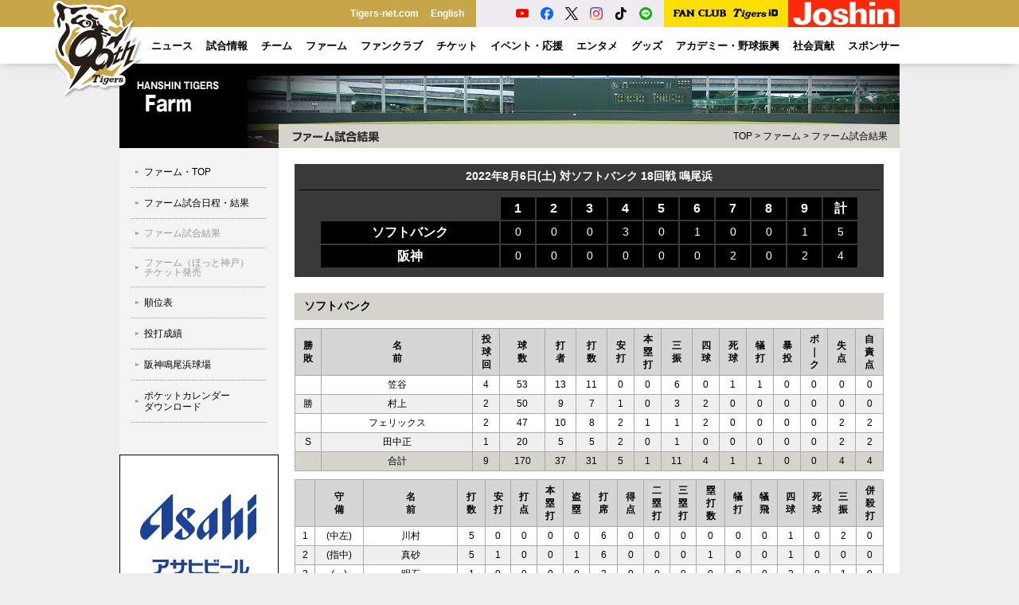

--- FILE ---
content_type: text/html
request_url: https://hanshintigers.jp/farm/score/score20220806.html
body_size: 9301
content:
<!DOCTYPE html PUBLIC "-//W3C//DTD XHTML 1.0 Transitional//EN" "http://www.w3.org/TR/xhtml1/DTD/xhtml1-transitional.dtd">
<html xmlns="http://www.w3.org/1999/xhtml" xml:lang="ja" lang="ja">
<head>
 <meta http-equiv="Content-Type" content="text/html; charset=utf-8" />
 <meta http-equiv="Content-Style-Type" content="text/css" />
 <meta http-equiv="Content-Script-Type" content="text/javascript" />
 <meta http-equiv="imagetoolbar" content="no" />
 <meta name="robots" content="all" />
 <meta name="copyright" content="(C) HANSHIN Tigers." />
 <meta name="keywords" content="プロ野球,球団,野球,球場,チケット,メッシュジャージ,ナンバージャージ,メガホン,トラッキー,ユニホーム,虎,甲子園" />
 <meta name="description" content="阪神タイガースの球団オフィシャルサイト。試合速報や選手名鑑、チケット情報、グッズの販売など。" />
 <title>ファーム試合結果｜ファーム｜阪神タイガース公式サイト</title>
 <script type="text/javascript" src="/common/js/jquery.js"></script>
 <script type="text/javascript" src="/common/js/common.js"></script>
 <script type="text/javascript" src="/common/js/swfobject.js"></script>
 <script type="text/javascript" src="/common/js/game.js"></script>
 <link rel="stylesheet" type="text/css" media="all" href="/common/css/farm.css" />
 <link rel="stylesheet" type="text/css" media="all" href="../../game/score/style_score.css" />
 <link rel="stylesheet" type="text/css" media="all" href="style_farm_score.css" />
 <script type="text/javascript" src="/common/js/ga.js"></script>
</head>

<body id="farm" class="score">
<a name="top" id="top"></a>
<div id="layout"><div class="bg-wrap"><!--LAYOUT-->
<!-- Google Tag Manager (noscript) -->
<noscript><iframe src="https://www.googletagmanager.com/ns.html?id=GTM-TWJTTX"
height="0" width="0" style="display:none;visibility:hidden"></iframe></noscript>
<!-- End Google Tag Manager (noscript) -->

<div id="header" class="p-header">
    <!--HEADER-->
    <div class="p-header-menu">
        <h1 class="p-header-menu__logo"><a href="https://hanshintigers.jp/"><img src="/img/2025/header/logo_90th.png" alt="90周年記念ロゴ" width="124" height="124"></a></h1>
        <ul class="p-header-menu__other">
            <li><a href="https://hanshintigers.jp/home/tigersnet/">Tigers-net.com</a></li>
            <li><a href="https://hanshintigers.jp/en/">English</a></li>
        </ul>
        <ul class="p-header-menu__sns">
            <li><a href="https://www.youtube.com/channel/UCqm35j3ustKFyXQVnX5tlXw" target="_blank"><img src="/img/2025/header/icon_youtube.png" alt="YouTube球団公式アカウント"></a></li>
            <li><a href="https://www.facebook.com/tigersdreamlink" target="_blank"><img src="/img/2025/header/icon_facebook.png" alt="Facebook球団公式アカウント"></a></li>
            <li><a href="https://x.com/tigersdreamlink" target="_blank"><img src="/img/2025/header/icon_x.png" alt="X球団公式アカウント"></a></li>
            <li><a href="https://www.instagram.com/hanshintigers_official/" target="_blank"><img src="/img/2025/header/icon_instagram.png" alt="Instagram球団公式アカウント"></a></li>
            <li><a href="https://www.tiktok.com/@hanshintigers_officialPR" target="_blank"><img src="/img/2025/header/icon_tiktok.png" alt="TikTok球団公式アカウント"></a></li>
            <li><a href="https://page.line.me/hanshintigers" target="_blank"><img src="/img/2025/header/icon_line.png" alt="LINE球団公式アカウント"></a></li>
        </ul>
        <div class="p-header-menu__fcid"><a href="https://id.hanshintigers.jp/system/"><img src="/img/2025/header/logo_fc_id.png" alt="Tigers FAN CLUB Tigers ID"></a></div>
        <div class="p-header-menu__joshin"><a href="https://shop.joshin.co.jp/" target="_blank" data-gtm-click="banner_header_joshin"><img src="/img/2025/header/joshin.gif" alt="Joshin" width="140" height="34" /></a></div>
    </div>
    <div class="p-header-global-wrapper">
        <span class="p-header-global-background js-menu-bg"></span>
        <div class="p-header-global-inner">
            <!--GN-->
            <ul class="p-header-global" id="gn">
                <li class="p-header-global__menu"><a href="https://hanshintigers.jp/news/topics/all/"><span>ニュース</span></a></li>
                <li class="p-header-global__menu js-perent-menu"><a href="https://hanshintigers.jp/game/"><span>試合情報</span></a>
                    <div class="p-header-global__menu__wrapper">
                        <div class="p-header-global__menu__inner">
                            <div class="p-header-global__menu__thumbnail">
                                <a href="https://hanshintigers.jp/game/schedule/"><img src="/img/2025/header/menu_game.jpg" alt="一軍試合日程"><span>一軍試合日程</span></a>
                            </div>
                            <ul class="p-header-global__menu__block p-header-global__submenu">
                                <li><a href="https://hanshintigers.jp/game/schedule/">一軍試合日程</a></li>
                                <li><a href="https://score.hanshintigers.jp/game/score/">一軍試合速報</a></li>
                                <li><span href="https://hanshintigers.jp/game/regist/">一軍登録選手</span></li>
                                <li><a href="https://hanshintigers.jp/game/standings/">順位表</a></li>
                                <li><span href="https://hanshintigers.jp/game/other/">他球場経過</span></li>
                                <li><a href="https://hanshintigers.jp/news/media/">放送予定</a></li>
                                <li><span href="https://hanshintigers.jp/game/sakinori/">先乗り情報局</span></li>
                                <li><span href="https://hanshintigers.jp/entertainment/download/pockecal.html">ポケットカレンダー</span></li>
                            </ul>
                            <div class="p-header-global__menu__block--wide">
                                <p class="p-header-global__menu__heading">球場案内</p>
                                <ul class="p-header-global__submenu">
                                    <li><a href="https://hanshintigers.jp/ticket/stadium/koshien.html">阪神甲子園球場</a></li>
                                    <li><a href="https://hanshintigers.jp/ticket/stadium/kyocera.html">京セラドーム大阪</a></li>
                                    <li><a href="https://zerocarbon-bp.hanshin.co.jp/" target="_blank">日鉄鋼板 ＳＧＬスタジアム 尼崎</a></li>
                                </ul>
                            </div>
                        </div>
                    </div>
                </li>
                <li class="p-header-global__menu js-perent-menu"><a href="https://hanshintigers.jp/data/"><span>チーム</span></a>
                    <div class="p-header-global__menu__wrapper">
                        <div class="p-header-global__menu__inner">
                            <div class="p-header-global__menu__thumbnail">
                                <a href="https://hanshintigers.jp/data/player/"><img src="/img/2025/header/menu_team.jpg" alt="選手プロフィール"><span>選手プロフィール</span></a>
                            </div>
                            <ul class="p-header-global__menu__block p-header-global__submenu">
                                <li><a href="https://hanshintigers.jp/data/player/">選手プロフィール</a></li>
                                <li><a href="https://hanshintigers.jp/data/staff/">監督・コーチプロフィール</a></li>
                                <li><a href="https://hanshintigers.jp/data/info/">チームスローガン</a></li>
                                <li><a href="https://hanshintigers.jp/game/stats_team/bat27.html">チーム投打成績</a></li>
                                <li><a href="https://hanshintigers.jp/game/stats_league/bat27.html">セ・リーグ投打成績</a></li>
                                <li><span href="https://hanshintigers.jp/data/record/">記録カウントダウン</span></li>
                                <li><a href="https://hanshintigers.jp/data/draft/">ドラフト</a></li>
                                <li><a href="https://hanshintigers.jp/data/resign/">契約更改</a></li>
                            </ul>
                            <ul class="p-header-global__menu__block p-header-global__submenu">
                                <li><a href="https://hanshintigers.jp/news/camp2025/">春季キャンプ</a></li>
                                <li><a href="https://hanshintigers.jp/news/autumn_camp2025/">秋季キャンプ</a></li>
                                <li><a href="https://hanshintigers.jp/data/history/">タイガースヒストリー</a></li>
                                <li><a href="https://hanshintigers.jp/data/uniform/">ユニフォーム物語</a></li>
                            </ul>
                        </div>
                    </div>
                </li>
                <li class="p-header-global__menu"><a href="https://zerocarbon-bp.hanshin.co.jp/" target="_blank"><span>ファーム</span></a></li>
                <li class="p-header-global__menu js-perent-menu"><a href="https://hanshintigers.jp/fanclub/"><span>ファンクラブ</span></a>
                    <div class="p-header-global__menu__wrapper">
                        <div class="p-header-global__menu__inner">
                            <div class="p-header-global__menu__thumbnail">
                                <a href="https://hanshintigers.jp/fanclub/ticket/"><img src="/img/2025/header/menu_fanclub.jpg" alt="チケット購入"><span>チケット購入</span></a>
                            </div>
                            <ul class="p-header-global__menu__block p-header-global__submenu">
                                <li><a href="https://hanshintigers.jp/fanclub/join/">2026年度ファンクラブ入会</a></li>
                                <li><a href="https://hanshintigers.jp/fanclub/topics/">ニュース</a></li>
                                <li><a href="https://hanshintigers.jp/fanclub/goods/">グッズ販売</a></li>
                                <li><a href="https://hanshintigers.jp/fanclub/torapo/exchange.html">虎ポイントアイテム交換</a></li>
                                <li><a href="https://hanshintigers.jp/fanclub/ticket/">チケット購入</a></li>
                                <li><a href="https://hanshintigers.jp/fanclub/event/cheer_2025.html">応援デー</a></li>
                                <li><a href="https://hanshintigers.jp/fanclub/event/presentsday.html">プレゼントデー</a></li>
                                <li><a href="https://hanshintigers.jp/toraco/specialday/">TORACOスペシャルデー</a></li>
                            </ul>
                            <ul class="p-header-global__menu__block p-header-global__submenu">
                                <li><a href="https://hanshintigers.jp/fanclub/event/practice_2025.html">練習見学会&amp;記念撮影会</a></li>
                                <li><a href="https://hanshintigers.jp/fanclub/event/kids_index.html">KIDSイベント</a></li>
                                <li><a href="https://hanshintigers.jp/fanclub/join/2026/family/">2026年度ファミリー申請</a></li>
                                <li><a href="https://hanshintigers.jp/fanclub/join/2025add/family/">2025年度ファミリー申請</a></li>
                                <li><a href="https://hanshintigers.jp/fanclub/agreement/">会員規約</a></li>
                            </ul>
                        </div>
                    </div>
                </li>
                <li class="p-header-global__menu js-perent-menu"><a href="https://hanshintigers.jp/ticket/"><span>チケット</span></a>
                    <div class="p-header-global__menu__wrapper">
                        <div class="p-header-global__menu__inner">
                            <div class="p-header-global__menu__thumbnail">
                                <a href="https://hanshintigers.jp/ticket/"><img src="/img/2025/header/menu_ticket.jpg" alt="チケット情報"><span>チケット情報</span></a>
                            </div>
                            <div class="p-header-global__menu__block--wide">
                                <p class="p-header-global__menu__heading"><a href="https://hanshintigers.jp/ticket/">チケット情報</a></p>
                                <ul class="p-header-global__menu__block p-header-global__submenu">
                                    <li><span href="https://hanshintigers.jp/ticket/price.html">料金表</span></li>
                                    <li><span href="https://hanshintigers.jp/ticket/#ticket_area">空席情報</span></li>
                                </ul>
                                <p class="p-header-global__menu__heading">チケット購入</p>
                                <ul class="p-header-global__submenu">
                                    <!--<li><a href="https://hanshintigers.jp/ticket/postseason/">阪神甲子園球場（クライマックスシリーズ）</a></li>-->
                                    <li><span href="https://hanshintigers.jp/rd/5405/">阪神甲子園球場（公式戦）</span></li>
                                    <li><span href="https://hanshintigers.jp/rd/5406/">京セラドーム大阪（公式戦）</span></li>
                                    <li><span href="https://hanshintigers.jp/rd/5403/">阪神甲子園球場（オープン戦）</span></li>
                                    <li><span href="https://hanshintigers.jp/rd/5404/">京セラドーム大阪（オープン戦）</span></li>
                                </ul>
                            </div>
                            <ul class="p-header-global__menu__block--wide p-header-global__submenu">
                                <li><span href="https://hanshintigers.jp/ticket/regular/kurashiki/">倉敷マスカットスタジアム</span></li>
                                <li><span href="https://zerocarbon-bp.hanshin.co.jp/ticket/" target="_blank">日鉄鋼板 ＳＧＬスタジアム 尼崎</span></li>
                                <li><a href="https://hanshintigers.jp/ticket/group/plan/">団体入場券</a></li>
                                <li><a href="https://koshien.hanshin.co.jp/reserve/" target="_blank">年間予約席</a></li>
                                <li><a href="https://hanshintigers.jp/ticket/event/season-ticket2026/">京セラドーム大阪シーズンチケット</a></li>
                            </ul>
                        </div>
                    </div>
                </li>
                <li class="p-header-global__menu js-perent-menu"><a href="https://hanshintigers.jp/event/"><span>イベント・応援</span></a>
                    <div class="p-header-global__menu__wrapper">
                        <div class="p-header-global__menu__inner">
                            <div class="p-header-global__menu__thumbnail">
                                <a href="https://hanshintigers.jp/event/"><img src="/img/2025/header/menu_event.jpg" alt="イベント日程"><span>イベント日程</span></a>
                            </div>
                            <div class="p-header-global__menu__block">
                                <p class="p-header-global__menu__heading"><a href="https://hanshintigers.jp/event/">イベント日程</a></p>
                                <ul class="p-header-global__submenu">
                                    <li><span href="https://hanshintigers.jp//event/game/b-luck_dynamite2025/">TIGERS B-LUCK DYNAMITE SERIES</span></li>
                                    <li><span href="https://hanshintigers.jp/event/game/ultra2025/">ウル虎の夏</span></li>
                                    <li><span href="https://hanshintigers.jp/toraco/">TORACO</span></li>
                                    <li><a href="https://hanshintigers.jp/home/fankan/">ファン感謝デー</a></li>
                                    <li><span href="https://hanshintigers.jp/lp/event_family_with_tigers2025/">Family with Tigers</span></li>
                                    <li><a href="https://hanshintigers.jp/lp/player_quiz/">タイガース選手クイズ</a></li>
                                </ul>
                            </div>
                            <ul class="p-header-global__menu__block p-header-global__submenu">
                                <li><a href="https://hanshintigers.jp/game/manner/">観戦マナー</a></li>
                                <li><a href="https://hanshintigers.jp/data/march/">ヒッティングマーチ</a></li>
                                <li><a href="https://hanshintigers.jp/data/themesong/">選手登場曲</a></li>
                                <li><a href="https://hanshintigers.jp/entertainment/mascot/">マスコット紹介</a></li>
                                <li><a href="https://hanshintigers.jp/entertainment/girls/">TigersGirls</a></li>
                            </ul>

                        </div>
                    </div>
                </li>
                <li class="p-header-global__menu js-perent-menu"><a href="https://hanshintigers.jp/entertainment/"><span>エンタメ</span></a>
                    <div class="p-header-global__menu__wrapper">
                        <div class="p-header-global__menu__inner">
                            <div class="p-header-global__menu__thumbnail">
                                <a href="https://hanshintigers.jp/entertainment/photo/2025/"><img src="/img/2025/header/menu_entertainment.jpg" alt="ゲームフォト"><span>ゲームフォト</span></a>
                            </div>
                            <ul class="p-header-global__menu__block p-header-global__submenu">
                                <li><a href="https://hanshintigers.jp/entertainment/photo/2025/">ゲームフォト</a></li>
                                <li><a href="https://hanshintigers.jp/home/toratele/">虎テレ</a></li>
                                <li><a href="https://hanshintigers.jp/home/mobile/">モバイルサイト</a></li>
                                <li><a href="https://hanshintigers.jp/entertainment/column/kodama/">マンスリーコラム「虎魂」</a></li>
                                <li><a href="https://toratown.hanshintigers.jp/" target="_blank">虎タウン</a></li>
                                <li><a href="https://hanshintigers.jp/entertainment/download/">壁紙ダウンロード</a></li>
                            </ul>
                        </div>
                    </div>
                </li>
                <li class="p-header-global__menu js-perent-menu"><a href="https://hanshintigers.jp/goods/"><span>グッズ</span></a>
                    <div class="p-header-global__menu__wrapper">
                        <div class="p-header-global__menu__inner">
                            <div class="p-header-global__menu__thumbnail">
                                <a href="https://hanshintigers.jp/goods/tshop/"><img src="/img/2025/header/menu_goods.jpg" alt="T-SHOP(オンラインショップ)"><span>T-SHOP(オンラインショップ)</span></a>
                            </div>
                            <ul class="p-header-global__menu__block--wide p-header-global__submenu">
                                <li><a href="https://hanshintigers.jp/goods/tshop/">T-SHOP(オンラインショップ)</a></li>
                                <li><a href="https://hanshintigers.jp/goods/alps/">タイガースチームショップアルプス</a></li>
                                <li><a href="https://hanshintigers.jp/goods/dugout/">ファンショップダグアウト</a></li>
                                <li><a href="https://hanshintigers.jp/goods/clubhouse/">チームショップクラブハウス</a></li>
                                <li><a href="https://hanshintigers.jp/goods/base/">ファンショップベース</a></li>
                                <li><a href="https://hanshintigers.jp/goods/shop/">阪神タイガースショップ</a></li>
                            </ul>
                            <ul class="p-header-global__menu__block p-header-global__submenu">
                                <li><a href="https://hanshintigers.jp/home/torapo/">虎ポイント</a></li>
                                <li><a href="https://hanshintigers.jp/goods/licensee/">ライセンシー募集</a></li>
                                <li><span href="https://shop.hanshintigers.jp/ec/shop/sttc/licencegoods/index.html" target="_blank">ライセンス商品紹介</span></li>
                            </ul>
                        </div>
                    </div>
                </li>
                <li class="p-header-global__menu js-perent-menu"><a href="https://hanshintigers.jp/academy/"><span>アカデミー・野球振興</span></a>
                    <div class="p-header-global__menu__wrapper">
                        <div class="p-header-global__menu__inner">
                            <div class="p-header-global__menu__thumbnail">
                                <a href="https://hanshintigers.jp/academy/"><img src="/img/2025/header/menu_academy.jpg" alt="アカデミー"><span>アカデミー</span></a>
                            </div>
                            <div class="p-header-global__menu__block">
                                <p class="p-header-global__menu__heading"><a href="https://hanshintigers.jp/academy/">アカデミー</a></p>
                                <ul class="p-header-global__submenu">
                                    <li><a href="https://hanshintigers.jp/academy/baseball_school/">ベースボールスクール</a></li>
                                    <li><a href="https://hanshintigers.jp/academy/dance_school/">ダンススクール</a></li>
                                    <li><a href="https://hanshintigers.jp/academy/online_baseball_school/">ムービーレッスン</a></li>
                                </ul>
                            </div>
                            <div class="p-header-global__menu__block--wide">
                                <p class="p-header-global__menu__heading"><a href="https://hanshintigers.jp/promotion/">野球振興</a></p>
                                <ul class="p-header-global__submenu">
                                    <li><a href="https://hanshintigers.jp/data/hanshintigers_women/">阪神タイガース Women（女子硬式）</a></li>
                                    <li><a href="https://hanshintigers.jp/community/promotion/junior/">阪神タイガースジュニアチーム（小学生軟式）</a></li>
                                    <li><a href="https://hanshintigers.jp/community/tigers-cup/">タイガースカップ（中学生硬式）</a></li>
                                    <li><a href="https://hanshintigers.jp/promotion/guest_teacher/">ゲストティーチャー（小学生）</a></li>
                                    <li><a href="https://hanshintigers.jp/promotion/ipbl/">独立リーグとの交流（地域振興）</a></li>
                                    <li><span href="https://hanshintigers.jp/promotion/camp/">春・秋キャンプ　ファーム地方試合</span></li>
                                    <li><a href="https://hanshintigers.jp/promotion/visit/">幼稚園・保育所訪問</a></li>
                                </ul>
                            </div>
                        </div>
                    </div>

                </li>
                <li class="p-header-global__menu js-perent-menu"><a href="https://hanshintigers.jp/community/"><span>社会貢献</span></a>

                    <div class="p-header-global__menu__wrapper">
                        <div class="p-header-global__menu__inner">
                            <div class="p-header-global__menu__thumbnail">
                                <a href="https://hanshintigers.jp/community/society/"><img src="/img/2025/header/menu_community.jpg" alt="社会貢献活動報告"><span>社会貢献活動報告</span></a>
                            </div>
                            <div class="p-header-global__menu__block">
                                <p class="p-header-global__menu__heading"><a href="https://hanshintigers.jp/community/">社会貢献活動</a></p>
                                <ul class="p-header-global__submenu">
                                    <li><a href="https://hanshintigers.jp/community/wakabayashi/">若林忠志賞</a></li>
                                    <li><a href="https://hanshintigers.jp/community/charity/">チャリティー活動</a></li>
                                    <li><a href="https://hanshintigers.jp/community/donation/">選手による寄付・寄贈</a></li>
                                    <li><a href="https://hanshintigers.jp/community/baseball_invite/">少年少女野球招待</a></li>
                                </ul>
                            </div>

                        </div>
                    </div>
                </li>
                <li class="p-header-global__menu js-perent-menu"><a href="https://hanshintigers.jp/home/sponsor/"><span>スポンサー</span></a>


                    <div class="p-header-global__menu__wrapper">
                        <div class="p-header-global__menu__inner">
                            <div class="p-header-global__menu__thumbnail">
                                <a href="https://hanshintigers.jp/home/sponsor/"><img src="/img/2025/header/menu_sponsor.jpg" alt="オフィシャルスポンサー"><span>オフィシャルスポンサー</span></a>
                            </div>
                            <ul class="p-header-global__menu__block p-header-global__submenu">
                                <li><a href="https://hanshintigers.jp/home/sponsor/farm.html">ファームスポンサー</a></li>
                                <li><a href="https://hanshintigers.jp/data/hanshintigers_women/">Womenスポンサー</a></li>
                                <li><span href="https://hanshintigers.jp/home/sponsor/society.html">社会貢献スポンサー</span></li>
                                <li><a href="https://hanshintigers.jp/promotion/">野球振興スポンサー</a></li>
                            </ul>
                            <ul class="p-header-global__menu__block p-header-global__submenu">
                                <li><a href="https://hanshintigers.jp/home/sponsor/">オフィシャルスポンサー</a></li>
                                <li><a href="https://hanshintigers.jp/home/sponsor/partner.html">パートナー一覧</a></li>
                                <li><a href="https://hanshintigers.jp/home/sponsor/supported.html">冠試合</a></li>
                                <li><a href="https://hanshintigers.jp/home/sponsor/presented.html">公式戦賞品提供</a></li>
                                <li><a href="https://hanshintigers.jp/home/sponsor/campaign.html">キャンペーン</a></li>
                            </ul>
                            <!-- <div class="p-header-global__menu__block">
                                <p class="p-header-global__menu__heading">イベントスポンサー</p>
                                <ul class="p-header-global__submenu">
                                    <li><a href="https://hanshintigers.jp/90th/#legends-day">Tigers Legends Day</a></li>
                                    <li><span href="">ウル虎の夏2025</span></li>
                                    <li><span href="">TIGERS B-LUCK DYNAMITE SERIES</span></li>
                                </ul>
                            </div> -->
                        </div>
                    </div>
                </li>
            </ul>
            <!--GN-->
        </div>
        <!--HEADER-->
    </div>
</div>

 <div id="container"><div class="wrap"><!--CONTAINER-->
  <h2 class="ct">ファーム</h2>
  <div id="side"><!--SIDE-->
   <div id="ln"><!--LN-->
    <ul>
			<li id="ln_ctop"><a href="/farm/">ファーム・TOP</a></li>
			<li id="ln_schedule2024"><a href="/farm/schedule/2024/">ファーム試合日程・結果</a></li>
			<li id="ln_score"><span href="/farm/score/">ファーム試合結果</span></li>
			<!--<li id="ln_ticket"><a href="/farm/ticket/">ファーム（甲子園）<br>チケット発売</a></li>-->
			<li id="ln_hotto"><span href="/farm/ticket/2024/hottomotto.html">ファーム（ほっと神戸）<br>チケット発売</span></li>
			<li id="ln_standings"><a href="/farm/standings/">順位表</a></li>
			<li id="ln_stats_team"><a href="/farm/stats_team/">投打成績</a></li>
			<li id="ln_naruohama"><a href="/farm/naruohama/">阪神鳴尾浜球場</a></li>
      <li id="ln_naruohama"><a href="/entertainment/download/pocket-calenderfarm-2024.pdf" target="_blank">ポケットカレンダー<br>ダウンロード</a></li>
    </ul>
   <!--LN--></div>
<div id="sp-banner"><!--BANNER-->
<p id="sp-banner-area">
<a href="http://hanshintigers.jp/banner/cc/asahi.html" target="_blank" data-gtm-click="/banner/img/bnr_con_asahi2019.jpg" onclick="ga('send', 'event', 'banner_con_rect', 'click', this.href);"><img src="/banner/img/bnr_con_asahi2019.jpg" alt="レクタングルバナー" width="200" height="200" /></a>
</p><!--BANNER--></div>          
  <!--SIDE--></div>

  <div id="main"><!--MAIN-->
   <h3 class="pt">ファーム試合結果</h3>
   <p id="tp"><a href="/">TOP</a> &gt; <a href="../">ファーム</a> &gt; <a href="./">ファーム試合結果</a></p>
   <div id="article"><!--ARTICLE-->


        <div id="section">
          <div id="farm-score-board"> 
            <h4>2022年8月6日(土) 対ソフトバンク 18回戦 鳴尾浜
</h4> 
            <table width="678" border="0" cellpadding="0" cellspacing="0" class="score"> 
              <tr> 
                <th class="space">&nbsp;</th> 
                <th>1</th> 
                <th>2</th> 
                <th>3</th> 
                <th>4</th> 
                <th>5</th> 
                <th>6</th> 
                <th>7</th> 
                <th>8</th> 
                <th>9</th> 
                <th>計</th> 
              </tr> 
              <tr> 
                <th>ソフトバンク</th> 
                <td>0</td> 
                <td>0</td> 
                <td>0</td> 
                <td>3</td> 
                <td>0</td> 
                <td>1</td> 
                <td>0</td> 
                <td>0</td> 
                <td>1</td> 
                <td>5</td> 
              </tr> 
              <tr> 
                <th>阪神</th> 
                <td>0</td> 
                <td>0</td> 
                <td>0</td> 
                <td>0</td> 
                <td>0</td> 
                <td>0</td> 
                <td>2</td> 
                <td>0</td> 
                <td>2</td> 
                <td>4</td> 
              </tr> 
            </table>
          </div> 
          <div class="socre-container table-score"> 
            <h4>ソフトバンク </h4> 
            <!--PITCHER_START--> 
            <table border="0" cellpadding="0" cellspacing="0" width="700" class="pitcher-t zebra"> 
              <tr> 
                <th><span>勝敗</span></th> 
                <th><span>名前</span></th> 
                <th><span>投球回</span></th> 
                <th><span>球数</span></th> 
                <th><span>打者</span></th> 
                <th><span>打数</span></th> 
                <th><span>安打</span></th> 
                <th><span>本塁打</span></th> 
                <th><span>三振</span></th> 
                <th><span>四球</span></th> 
                <th><span>死球</span></th> 
                <th><span>犠打</span></th> 
                <th><span>暴投</span></th> 
                <th><span>ボ｜ク</span></th> 
                <th><span>失点</span></th> 
                <th><span>自責点</span></th> 
              </tr> 
              <tr> 
                <td></td>
                <td>笠谷</td>
                <td>4</td>
                <td>53</td>
                <td>13</td>
                <td>11</td>
                <td>0</td>
                <td>0</td>
                <td>6</td>
                <td>0</td>
                <td>1</td>
                <td>1</td>
                <td>0</td>
                <td>0</td>
                <td>0</td>
                <td>0</td>
              </tr>
              <tr> 
                <td>勝</td>
                <td>村上</td>
                <td>2</td>
                <td>50</td>
                <td>9</td>
                <td>7</td>
                <td>1</td>
                <td>0</td>
                <td>3</td>
                <td>2</td>
                <td>0</td>
                <td>0</td>
                <td>0</td>
                <td>0</td>
                <td>0</td>
                <td>0</td>
              </tr>
              <tr> 
                <td></td>
                <td>フェリックス</td>
                <td>2</td>
                <td>47</td>
                <td>10</td>
                <td>8</td>
                <td>2</td>
                <td>1</td>
                <td>1</td>
                <td>2</td>
                <td>0</td>
                <td>0</td>
                <td>0</td>
                <td>0</td>
                <td>2</td>
                <td>2</td>
              </tr>
              <tr> 
                <td>S</td>
                <td>田中正</td>
                <td>1</td>
                <td>20</td>
                <td>5</td>
                <td>5</td>
                <td>2</td>
                <td>0</td>
                <td>1</td>
                <td>0</td>
                <td>0</td>
                <td>0</td>
                <td>0</td>
                <td>0</td>
                <td>2</td>
                <td>2</td>
              </tr>
              <tr> 
                <td></td>
                <td>合計</td>
                <td>9</td>
                <td>170</td>
                <td>37</td>
                <td>31</td>
                <td>5</td>
                <td>1</td>
                <td>11</td>
                <td>4</td>
                <td>1</td>
                <td>1</td>
                <td>0</td>
                <td>0</td>
                <td>4</td>
                <td>4</td>
              </tr>

            </table> 
            <!--PITCHER_END--> 
            <!--BATTER_START--> 
            <table border="0" cellpadding="0" cellspacing="0" width="700" class="batter-t zebra"> 
              <tr> 
                <th>&nbsp;</th> 
                <th><span>守備</span></th> 
                <th><span>名前</span></th> 
                <th><span>打数</span></th> 
                <th><span>安打</span></th> 
                <th><span>打点</span></th> 
                <th><span>本塁打</span></th> 
                <th><span>盗塁</span></th> 
                <th><span>打席</span></th> 
                <th><span>得点</span></th> 
                <th><span>二塁打</span></th> 
                <th><span>三塁打</span></th> 
                <th><span>塁打数</span></th> 
                <th><span>犠打</span></th> 
                <th><span>犠飛</span></th> 
                <th><span>四球</span></th> 
                <th><span>死球</span></th> 
                <th><span>三振</span></th> 
                <th><span>併殺打</span></th> 
              </tr> 
              <tr> 
                <td>1</td>
                <td>(中左)</td>
                <td>川村</td>
                <td>5</td>
                <td>0</td>
                <td>0</td>
                <td>0</td>
                <td>0</td>
                <td>6</td>
                <td>0</td>
                <td>0</td>
                <td>0</td>
                <td>0</td>
                <td>0</td>
                <td>0</td>
                <td>1</td>
                <td>0</td>
                <td>2</td>
                <td>0</td>
              </tr> 
              <tr> 
                <td>2</td>
                <td>(指中)</td>
                <td>真砂</td>
                <td>5</td>
                <td>1</td>
                <td>0</td>
                <td>0</td>
                <td>1</td>
                <td>6</td>
                <td>0</td>
                <td>0</td>
                <td>0</td>
                <td>1</td>
                <td>0</td>
                <td>0</td>
                <td>1</td>
                <td>0</td>
                <td>0</td>
                <td>0</td>
              </tr> 
              <tr> 
                <td>3</td>
                <td>(一)</td>
                <td>明石</td>
                <td>1</td>
                <td>0</td>
                <td>0</td>
                <td>0</td>
                <td>0</td>
                <td>3</td>
                <td>0</td>
                <td>0</td>
                <td>0</td>
                <td>0</td>
                <td>0</td>
                <td>0</td>
                <td>2</td>
                <td>0</td>
                <td>1</td>
                <td>0</td>
              </tr> 
              <tr> 
                <td></td>
                <td>走左</td>
                <td>山本</td>
                <td>2</td>
                <td>0</td>
                <td>0</td>
                <td>0</td>
                <td>0</td>
                <td>2</td>
                <td>0</td>
                <td>0</td>
                <td>0</td>
                <td>0</td>
                <td>0</td>
                <td>0</td>
                <td>0</td>
                <td>0</td>
                <td>0</td>
                <td>0</td>
              </tr> 
              <tr> 
                <td></td>
                <td>投</td>
                <td>フェリックス</td>
                <td>0</td>
                <td>0</td>
                <td>0</td>
                <td>0</td>
                <td>0</td>
                <td>0</td>
                <td>0</td>
                <td>0</td>
                <td>0</td>
                <td>0</td>
                <td>0</td>
                <td>0</td>
                <td>0</td>
                <td>0</td>
                <td>0</td>
                <td>0</td>
              </tr> 
              <tr> 
                <td></td>
                <td>投</td>
                <td>田中正</td>
                <td>0</td>
                <td>0</td>
                <td>0</td>
                <td>0</td>
                <td>0</td>
                <td>0</td>
                <td>0</td>
                <td>0</td>
                <td>0</td>
                <td>0</td>
                <td>0</td>
                <td>0</td>
                <td>0</td>
                <td>0</td>
                <td>0</td>
                <td>0</td>
              </tr> 
              <tr> 
                <td>4</td>
                <td>(捕)</td>
                <td>渡邉</td>
                <td>4</td>
                <td>1</td>
                <td>0</td>
                <td>0</td>
                <td>0</td>
                <td>5</td>
                <td>0</td>
                <td>1</td>
                <td>0</td>
                <td>2</td>
                <td>0</td>
                <td>0</td>
                <td>1</td>
                <td>0</td>
                <td>1</td>
                <td>0</td>
              </tr> 
              <tr> 
                <td>5</td>
                <td>(左右)</td>
                <td>増田</td>
                <td>4</td>
                <td>1</td>
                <td>0</td>
                <td>0</td>
                <td>0</td>
                <td>5</td>
                <td>1</td>
                <td>0</td>
                <td>0</td>
                <td>1</td>
                <td>0</td>
                <td>0</td>
                <td>1</td>
                <td>0</td>
                <td>0</td>
                <td>0</td>
              </tr> 
              <tr> 
                <td>6</td>
                <td>(三)</td>
                <td>リチャード</td>
                <td>5</td>
                <td>2</td>
                <td>1</td>
                <td>1</td>
                <td>0</td>
                <td>5</td>
                <td>2</td>
                <td>0</td>
                <td>0</td>
                <td>5</td>
                <td>0</td>
                <td>0</td>
                <td>0</td>
                <td>0</td>
                <td>2</td>
                <td>0</td>
              </tr> 
              <tr> 
                <td>7</td>
                <td>(右一)</td>
                <td>中谷</td>
                <td>4</td>
                <td>2</td>
                <td>3</td>
                <td>1</td>
                <td>0</td>
                <td>5</td>
                <td>1</td>
                <td>0</td>
                <td>0</td>
                <td>5</td>
                <td>0</td>
                <td>0</td>
                <td>1</td>
                <td>0</td>
                <td>0</td>
                <td>0</td>
              </tr> 
              <tr> 
                <td>8</td>
                <td>(二)</td>
                <td>仲田</td>
                <td>5</td>
                <td>1</td>
                <td>0</td>
                <td>0</td>
                <td>0</td>
                <td>5</td>
                <td>1</td>
                <td>0</td>
                <td>0</td>
                <td>1</td>
                <td>0</td>
                <td>0</td>
                <td>0</td>
                <td>0</td>
                <td>2</td>
                <td>0</td>
              </tr> 
              <tr> 
                <td>9</td>
                <td>(遊)</td>
                <td>勝連</td>
                <td>2</td>
                <td>1</td>
                <td>0</td>
                <td>0</td>
                <td>0</td>
                <td>5</td>
                <td>0</td>
                <td>0</td>
                <td>0</td>
                <td>1</td>
                <td>2</td>
                <td>0</td>
                <td>1</td>
                <td>0</td>
                <td>0</td>
                <td>0</td>
              </tr> 
              <tr> 
                <td></td>
                <td></td>
                <td>合計</td>
                <td>37</td>
                <td>9</td>
                <td>4</td>
                <td>2</td>
                <td>1</td>
                <td>47</td>
                <td>5</td>
                <td>1</td>
                <td>0</td>
                <td>16</td>
                <td>2</td>
                <td>0</td>
                <td>8</td>
                <td>0</td>
                <td>8</td>
                <td>0</td>
              </tr> 
            </table> 
            <!--BATTER_END--> 
            <h4>阪神 </h4> 
            <!--PITCHER_START--> 
            <table border="0" cellpadding="0" cellspacing="0" width="700" class="pitcher-t zebra"> 
              <tr> 
                <th><span>勝敗</span></th> 
                <th><span>名前</span></th> 
                <th><span>投球回</span></th> 
                <th><span>球数</span></th> 
                <th><span>打者</span></th> 
                <th><span>打数</span></th> 
                <th><span>安打</span></th> 
                <th><span>本塁打</span></th> 
                <th><span>三振</span></th> 
                <th><span>四球</span></th> 
                <th><span>死球</span></th> 
                <th><span>犠打</span></th> 
                <th><span>暴投</span></th> 
                <th><span>ボ｜ク</span></th> 
                <th><span>失点</span></th> 
                <th><span>自責点</span></th> 
              </tr> 
              <tr> 
                <td>負</td>
                <td>小川</td>
                <td>4</td>
                <td>66</td>
                <td>19</td>
                <td>18</td>
                <td>6</td>
                <td>1</td>
                <td>3</td>
                <td>1</td>
                <td>0</td>
                <td>0</td>
                <td>0</td>
                <td>0</td>
                <td>3</td>
                <td>3</td>
              </tr>
              <tr> 
                <td></td>
                <td>牧</td>
                <td>1</td>
                <td>23</td>
                <td>6</td>
                <td>3</td>
                <td>0</td>
                <td>0</td>
                <td>2</td>
                <td>3</td>
                <td>0</td>
                <td>0</td>
                <td>1</td>
                <td>0</td>
                <td>0</td>
                <td>0</td>
              </tr>
              <tr> 
                <td></td>
                <td>齋藤</td>
                <td>2</td>
                <td>45</td>
                <td>12</td>
                <td>9</td>
                <td>2</td>
                <td>0</td>
                <td>3</td>
                <td>2</td>
                <td>0</td>
                <td>1</td>
                <td>0</td>
                <td>0</td>
                <td>1</td>
                <td>0</td>
              </tr>
              <tr> 
                <td></td>
                <td>馬場</td>
                <td>1</td>
                <td>16</td>
                <td>4</td>
                <td>3</td>
                <td>0</td>
                <td>0</td>
                <td>0</td>
                <td>1</td>
                <td>0</td>
                <td>0</td>
                <td>0</td>
                <td>0</td>
                <td>0</td>
                <td>0</td>
              </tr>
              <tr> 
                <td></td>
                <td>尾仲</td>
                <td>1</td>
                <td>26</td>
                <td>6</td>
                <td>4</td>
                <td>1</td>
                <td>1</td>
                <td>0</td>
                <td>1</td>
                <td>0</td>
                <td>1</td>
                <td>0</td>
                <td>0</td>
                <td>1</td>
                <td>1</td>
              </tr>
              <tr> 
                <td></td>
                <td>合計</td>
                <td>9</td>
                <td>176</td>
                <td>47</td>
                <td>37</td>
                <td>9</td>
                <td>2</td>
                <td>8</td>
                <td>8</td>
                <td>0</td>
                <td>2</td>
                <td>1</td>
                <td>0</td>
                <td>5</td>
                <td>4</td>
              </tr>

            </table> 
            <!--PITCHER_END--> 
            <!--BATTER_START--> 
            <table border="0" cellpadding="0" cellspacing="0" width="700" class="batter-t zebra"> 
              <tr> 
                <th>&nbsp;</th> 
                <th><span>守備</span></th> 
                <th><span>名前</span></th> 
                <th><span>打数</span></th> 
                <th><span>安打</span></th> 
                <th><span>打点</span></th> 
                <th><span>本塁打</span></th> 
                <th><span>盗塁</span></th> 
                <th><span>打席</span></th> 
                <th><span>得点</span></th> 
                <th><span>二塁打</span></th> 
                <th><span>三塁打</span></th> 
                <th><span>塁打数</span></th> 
                <th><span>犠打</span></th> 
                <th><span>犠飛</span></th> 
                <th><span>四球</span></th> 
                <th><span>死球</span></th> 
                <th><span>三振</span></th> 
                <th><span>併殺打</span></th> 
              </tr> 
              <tr> 
                <td>1</td>
                <td>(中)</td>
                <td>江越</td>
                <td>4</td>
                <td>0</td>
                <td>0</td>
                <td>0</td>
                <td>0</td>
                <td>5</td>
                <td>0</td>
                <td>0</td>
                <td>0</td>
                <td>0</td>
                <td>0</td>
                <td>0</td>
                <td>1</td>
                <td>0</td>
                <td>4</td>
                <td>0</td>
              </tr> 
              <tr> 
                <td>2</td>
                <td>(二)</td>
                <td>板山</td>
                <td>3</td>
                <td>0</td>
                <td>0</td>
                <td>0</td>
                <td>0</td>
                <td>4</td>
                <td>0</td>
                <td>0</td>
                <td>0</td>
                <td>0</td>
                <td>0</td>
                <td>0</td>
                <td>1</td>
                <td>0</td>
                <td>1</td>
                <td>0</td>
              </tr> 
              <tr> 
                <td>3</td>
                <td>(遊)</td>
                <td>小野寺</td>
                <td>4</td>
                <td>0</td>
                <td>0</td>
                <td>0</td>
                <td>0</td>
                <td>4</td>
                <td>0</td>
                <td>0</td>
                <td>0</td>
                <td>0</td>
                <td>0</td>
                <td>0</td>
                <td>0</td>
                <td>0</td>
                <td>0</td>
                <td>0</td>
              </tr> 
              <tr> 
                <td>4</td>
                <td>(右)</td>
                <td>井上</td>
                <td>4</td>
                <td>0</td>
                <td>0</td>
                <td>0</td>
                <td>0</td>
                <td>4</td>
                <td>0</td>
                <td>0</td>
                <td>0</td>
                <td>0</td>
                <td>0</td>
                <td>0</td>
                <td>0</td>
                <td>0</td>
                <td>4</td>
                <td>0</td>
              </tr> 
              <tr> 
                <td>5</td>
                <td>(一)</td>
                <td>原口</td>
                <td>4</td>
                <td>1</td>
                <td>0</td>
                <td>0</td>
                <td>0</td>
                <td>4</td>
                <td>1</td>
                <td>0</td>
                <td>0</td>
                <td>1</td>
                <td>0</td>
                <td>0</td>
                <td>0</td>
                <td>0</td>
                <td>2</td>
                <td>0</td>
              </tr> 
              <tr> 
                <td>6</td>
                <td>(左)</td>
                <td>豊田</td>
                <td>4</td>
                <td>3</td>
                <td>2</td>
                <td>1</td>
                <td>1</td>
                <td>4</td>
                <td>2</td>
                <td>0</td>
                <td>0</td>
                <td>6</td>
                <td>0</td>
                <td>0</td>
                <td>0</td>
                <td>0</td>
                <td>0</td>
                <td>0</td>
              </tr> 
              <tr> 
                <td>7</td>
                <td>(捕)</td>
                <td>榮枝</td>
                <td>3</td>
                <td>1</td>
                <td>0</td>
                <td>0</td>
                <td>0</td>
                <td>4</td>
                <td>1</td>
                <td>1</td>
                <td>0</td>
                <td>2</td>
                <td>0</td>
                <td>0</td>
                <td>0</td>
                <td>1</td>
                <td>0</td>
                <td>0</td>
              </tr> 
              <tr> 
                <td>8</td>
                <td>(指)</td>
                <td>中川</td>
                <td>2</td>
                <td>0</td>
                <td>1</td>
                <td>0</td>
                <td>0</td>
                <td>4</td>
                <td>0</td>
                <td>0</td>
                <td>0</td>
                <td>0</td>
                <td>1</td>
                <td>0</td>
                <td>1</td>
                <td>0</td>
                <td>0</td>
                <td>0</td>
              </tr> 
              <tr> 
                <td>9</td>
                <td>(三)</td>
                <td>片山</td>
                <td>3</td>
                <td>0</td>
                <td>1</td>
                <td>0</td>
                <td>0</td>
                <td>4</td>
                <td>0</td>
                <td>0</td>
                <td>0</td>
                <td>0</td>
                <td>0</td>
                <td>0</td>
                <td>1</td>
                <td>0</td>
                <td>0</td>
                <td>0</td>
              </tr> 
              <tr> 
                <td></td>
                <td></td>
                <td>合計</td>
                <td>31</td>
                <td>5</td>
                <td>4</td>
                <td>1</td>
                <td>1</td>
                <td>37</td>
                <td>4</td>
                <td>1</td>
                <td>0</td>
                <td>9</td>
                <td>1</td>
                <td>0</td>
                <td>4</td>
                <td>1</td>
                <td>11</td>
                <td>0</td>
              </tr> 
            </table> 
            <!--BATTER_END--> 
          </div> 
          <div class="socre-container table-score"> 
            <div class="farm-score-att"> 
              <p class="c-left">※ このファーム試合結果は試合の数日後に掲載いたします</p> 
              <p class="c-right"><img src="../../game/score/images/logo_npb.gif" alt="データ提供＝" width="125" height="17" /></p> 
            </div> 
          </div> 
        </div> 


   <!--ARTICLE--></div>
  <!--MAIN--></div>
 <!--CONTAINER--></div></div>


<div id="footer" class="p-footer">
    <!--FOOTER-->
    <div class="p-footer__sponsor">
        <div class="p-footer__inner">
            <div class="p-footer__sponsor">
                <p class="p-footer__heading"><a href="//hanshintigers.jp/home/sponsor/">OFFICIAL SPONSOR</a></p>
                <ul class="p-footer__sponsor__list">
                    <li><a href="https://shop.joshin.co.jp/" target="_blank" data-gtm-click="banner_footer_joshin"><img src="/img/2025/footer/sp_joshin.jpg" alt="上新電機株式会社" width="160" height="54" /></a></li>
                    <li><a href="https://www.mizuno.jp/" target="_blank" data-gtm-click="banner_footer_mizuno"><img src="/img/2025/footer/sp_mizuno.jpg" alt="ミズノ株式会社" width="160" height="54" /></a></li>
                    <li><a href="https://www.lawson.co.jp/index.html" target="_blank" data-gtm-click="banner_footer_lawson"><img src="/img/2025/footer/sp_lawson.jpg" alt="LAWSON" width="160" height="54" /></a></li>
                    <li><a href="https://www.asahibeer.co.jp/" target="_blank" data-gtm-click="banner_footer_asahi"><img src="/img/2025/footer/sp_asahi.jpg" alt="アサヒビール" width="160" height="54" /></a></li>
                    <li><a href="https://www.jibunbank.co.jp/?code=JB0010211201" target="_blank" data-gtm-click="banner_footer_jibun"><img src="/img/2025/footer/sp_jibun.jpg" alt="auじぶん銀行株式会社" width="160" height="54" /></a></li>
                </ul>
            </div>
            <div id="season_logo"><a href="//hanshintigers.jp/data/info/"><img src="/img/2025/footer/season_logo.png" width="120" height="120" alt="90周年記念ロゴ"></a></div>
        </div>
    </div>

    <div class="p-footer__menu">
        <div class="p-footer__inner">
            <ul class="p-footer__menu__list">
                <li><a href="//hanshintigers.jp/home/corporate/">会社概要</a></li>
                <li><a href="//hanshintigers.jp/home/company/">球団の基本姿勢</a></li>
                <li><a href="//hanshintigers.jp/home/policy/">公式サイト運営管理方針</a></li>
                <li><a href="//hanshintigers.jp/home/privacy/">個人情報の取り扱い</a></li>
                <li><a href="//hanshintigers.jp/home/ad/">広告掲載のご案内</a></li>
                <li><a href="//hanshintigers.jp/home/qa/">問い合わせ・Q&amp;A</a></li>
                <li><a href="//hanshintigers.jp/home/link/">リンク集</a></li>
            </ul>
            <p id="copyrights">&copy; HANSHIN Tigers</p>
        </div>
    </div>
    <!--FOOTER-->
</div>

<!--LAYOUT--></div></div>
</body>
</html>


--- FILE ---
content_type: text/css
request_url: https://hanshintigers.jp/common/css/farm.css
body_size: 3370
content:
@charset "UTF-8";
/* ---------------------------------------
  TITLE : HANSHIN Tigers
  URI : hanshintigers.jp
  (C) HANSHIN Tigers.
--------------------------------------- */
@import "format.css";
@import "layout.css";
@import "common.css";

/* STRUCTURES
--------------------------------------- */
#ln {
    background: url(../../farm/img/bg_ct.jpg) 0 0 no-repeat;
}

.ctop #ln {
    background: none;
}

h2.ct {
    background: url(../../farm/img/ct_farm.jpg) 0 0 no-repeat;
}

h4.st_bg {
    font-size: 16px !important;
}

.mt10{
	margin-top: 10px;
}

/* TOP
--------------------------------------- */
.ctop h3.pt {
    background: #D4D4CD url(../../farm/img/pt_farm.gif) 0 0 no-repeat;
}

.ctop #farmn {
    margin: 20px 0;
    width: 720px;
    height: 70px;
}

.ctop #farmn li {
    float: left;
    width: 360px;
    height: 70px;
}

.ctop #farmn ul.off,
.ctop #farmn li.off {
    position: relative;
}

.ctop #farmn ul.off::before,
.ctop #farmn li.off::before {
    display: block;
    content: "";
    position: absolute;
    top: 0;
    left: 0;
    width: 100%;
    height: 70px;
    background: rgba(0, 0, 0, .2);
    z-index: 99;
}

.ctop #scoreboard {
    background: #333333;
}

.ctop #scoreboard p.msg {
    color: #FFF;
    text-align: center;
    font-size: 18px;
    font-weight: bold;
    height: 220px;
    line-height: 220px;
}

.ctop #scoreboard #scoreboard-mini {
    width: 688px;
    height: 92px;
}

.ctop #scoreboard .unit {
    padding: 15px 16px;
    width: 688px;
}

.ctop #scoreboard .unit dl {
    padding-top: 10px;
    float: left;
    width: 500px;
}

.ctop #scoreboard .unit dt {
    line-height: 1.5;
    color: #FFFFFF;
    font-size: 18px;
    font-weight: bold;
}

.ctop #scoreboard .unit dd {
    margin-top: 3px;
    color: #FFFFFF;
}

.ctop #scoreboard .unit p {
    padding-top: 10px;
    float: right;
    width: 94px;
    height: 26px;
}

.ctop #scoreboard .unit p.finish {
    text-align: center;
    float: none;
    width: auto;
    height: auto;
}

.ctop #column-lated {
    margin-top: 28px;
}

.ctop #column-lated .unit {
    padding: 20px 0 0 10px;
}

.ctop #column-lated p {
    float: left;
    width: 270px;
    height: 176px;
}

.ctop #column-lated dl {
    padding-left: 20px;
    float: left;
    width: 400px;
}

.ctop #column-lated dd {
    margin-top: 20px;
    line-height: 1.5;
}

.ctop #column-lated dd.more {
    text-align: right;
}

.ctop #lated {
    margin-bottom: 30px;
}

.ctop #farm-news {
    padding-top: 20px;
    clear: both;
}

.ctop #farm-news #news-list table {}

.ctop #farm-news #news-list table.list-link {
    background: none;
    width: 100%;
}

.ctop #farm-news #news-list table.list-link td {
    text-align: right;
}

.ctop #farm-news #news-list table.list-link td a {
    padding: 0 0 5px 27px;
    background: url(../../img/arrow_others_normal.gif) 0 0 no-repeat;
}

.ctop #pickup-photo {
    padding-bottom: 16px;
}

#farm-score-board table {
    margin: 7px 5px 0;
    border: 2px solid #393939;
    background: #000;
    border-collapse: collapse;
    line-height: 1.8;
}

#farm-score-board table th {
    border: 2px solid #393939;
    font-size: 16px;
    font-weight: bold;
    color: #FFF;
    text-align: center;
}

#farm-score-board table th.space {
    background: #393939;
}

#farm-score-board td {
    width: 43px;
    border: 2px solid #393939;
    font-size: 14px;
    color: #FFF;
    text-align: center;
}

#farm-score-board td.total {
    width: 55px;
}

/* tigersden.tblog
---------------------
.ctop #naruohama {
  margin: 28px 0 0 -20px;
  background: url(../../farm/img/top/bg_naruohama.gif) 0 0 no-repeat;
}
.ctop #naruohama h4.st {
  margin-left: 0;
}

.ctop #naruohama .unit {
  padding: 20px 20px 20px 30px;
  height: 160px;
  background: url(../../farm/img/top/naruohama_p.gif) center left no-repeat;
}
.ctop #naruohama #lated {
  padding-left: 250px;
  width: 440px;
}
.ctop #naruohama #lated .frame-tp,
.ctop #naruohama #lated .frame-bt {
  margin-left: 7px;
  width: 433px;
  height: 5px;
  line-height: 1;
  font-size: 0;
}
.ctop #naruohama #lated .frame-tp {
  background: url(../../farm/img/top/naruohama_frame_tp.gif) 0 0 no-repeat;
}
.ctop #naruohama #lated .frame-bt {
  background: url(../../farm/img/top/naruohama_frame_bt.gif) 0 0 no-repeat;
}
.ctop #naruohama #lated .frame-ct {
  background: url(../../farm/img/top/naruohama_frame_ct.gif) 0 0 repeat-y;
}
.ctop #naruohama #lated .frame-ct ul {
  padding: 4px 20px 12px 24px;
  background: url(../../farm/img/top/naruohama_frame_ct_arrow.gif) 0 0 no-repeat;
}
.ctop #naruohama #lated .frame-ct li {
  padding: 3px;
  line-height: 1.5;
  border-bottom: 1px dotted #CCCCCC;
}

------------------ */
.ctop #naruohama #lated .frame-ct ul {
    padding: 10px 10px 0 10px;
}

.ctop #naruohama #lated .frame-ct li {
    font-weight: normal;
    line-height: 1.5;
    padding: 5px 0 8px 0;
    vertical-align: top;
    border-bottom: 1px #CCCCCC dotted;
}

.ctop #naruohama .bnr {
    margin: 20px 0;
}

.ctop #standings-mini {
    width: 350px;
    float: left;
}

.ctop #standings-mini p.off {
    font-size: 12px;
    text-align: center;
    padding: 50px 0;
    background: #eee;
}

.ctop #standings-mini table {
    margin-top: 9px;
    width: 100%;
    border-bottom: 1px solid #F2F2F2;
}

.ctop #standings-mini th,
.ctop #standings-mini td {
    padding: 9px 3px;
    font-size: 12px;
    font-weight: normal;
    text-align: center;
}

.ctop #standings-mini tbody th+td {
    text-align: left;
}

.ctop #standings-mini tr.odd th,
.ctop #standings-mini tr.odd td {
    background: #F2F2F2;
}

.ctop #farm-photo {
    width: 350px;
    float: right;
}

.ctop #farm-photo h4.st {
    margin-left: 0 !important
}

.ctop #farm-photo p.lead {
    margin: 10px auto;
}

.ctop #farm-photo .unitWp {
    margin: 0 auto;
}

.ctop #farm-photo .unit {}

.ctop #farm-photo dl {
    width: 350px;
}

.ctop #farm-photo dl dt {
    text-align: center;
}

.ctop #farm-photo dl dd {
    padding-top: 10px;
    color: #000;
    line-height: 1.5;
}

.ctop #farm-photo dl dd a {
    color: #000;
}

.ctop #farm-photo p.more {
    padding-top: 5px;
    text-align: right;
}

.ctop #emergency_farm{
	background: #ffb7b8;
	padding: 20px;
	color: #fe0400;
	border: #fe0400 1px solid;
	line-height: 1.5em;
	margin:0 0 20px 0;
	
}
.ctop #emergency_farm p {
	margin-top: 0.5em;
}

.ctop #emergency_farm p:first-child{
	margin-top: 0;
}

.ctop #emergency_farm p a{
	color: #fe0400;
}

/* OTHERS
--------------------------------------- */
.farm #main {
    background: url(../../farm/img/pt_farm.gif) 0 0 no-repeat;
}

/* COLUMN
--------------------------------------- */
.column #main {
    background: url(../../farm/img/pt_column.gif) 0 0 no-repeat;
}

/* IKUSEI SCHEDULE
--------------------------------------- */
.ikusei_schedule #main {
    background: url(../../farm/img/pt_ikusei_schedule.gif) 0 0 no-repeat;
}

/* IKUSEI SCORE
--------------------------------------- */
.ikusei_score #main {
    background: url(../../farm/img/pt_ikusei_score.gif) 0 0 no-repeat;
}

/* INTERVIEW MOVIE
--------------------------------------- */
.movie #main {
    background: url(../../farm/img/pt_movie.gif) 0 0 no-repeat;
}

/* HANSHIN NARUOHAMA STADIUM
--------------------------------------- */
.naruohama #main {
    background: url(../../farm/img/pt_naruohama.gif) 0 0 no-repeat;
}

.naruohama #article h4 {
    margin-bottom: 20px;
}

.naruohama #article .inner {
    margin: 0 20px 30px 20px;
}

.naruohama #article .inner table {
    width: 380px;
}

.naruohama #article .inner th,
.naruohama #article .inner td {
    padding: 2px 10px;
    border: 1px solid #bbb;
    line-height: 1.5;
}

.naruohama #article .inner th {
    width: 110px;
    background: #f5f5f5;
    font-weight: normal;
    text-align: center;
    vertical-align: top;
}

.naruohama #article .inner #map_canvas,
.naruohama #article #accessMap p {
    margin-bottom: 30px;
}

.naruohama #article #price dl {
    margin-top: 20px;
}

.naruohama #article #price dl dt {
    padding-bottom: 5px;
    font-weight: bold;
}

.naruohama #article #price dl dd {
    display: list-item;
    list-style: inside disc;
}

.naruohama #article .inner p,
.naruohama #article #price dl dd {
    line-height: 1.8;
}

/* 阪神甲子園球場（ウエスタン・リーグ開催時）
--------------------------------------- */
.western #main {
    background: url(../../farm/img/pt_western.gif) 0 0 no-repeat;
}

.western #article .inner {
    margin: 10px 20px 30px 20px;
    line-height: 1.8em;
}

.western #article .inner .indent li {
    list-style: outside none none;
    margin-left: 0;
    padding-left: 1em;
    text-indent: -1em;
}

/* FARM SCHEDULE
--------------------------------------- */
.schedule #main {
    background: url(../../farm/img/pt_schedule.gif) 0 0 no-repeat;
}

.schedule #calender-all .team {
    font-size: 14px;
    font-weight: bold;
    line-height: 1.5;
}

html.new {
    visibility: hidden;
}

html.new.wf-active,
html.new.loading-delay {
    visibility: visible;
}

.new .schedule #article {
    margin-top: 5px;
}


.new .schedule #article h4 {
    font-family: acumin-pro-wide, source-han-sans-japanese, sans-serif;
    font-weight: 700;
    font-style: normal;
    font-size: 38px;
    padding: 0 0 0 10px !important;
    color: #0099CC;
}


.new .schedule #article h4 span {
    font-size: 24px;
    vertical-align: baseline;
    display: inline-block;
    padding: 0 3px;
}

/* RESULT
--------------------------------------- */
.result #main {
    background: url(../../farm/img/pt_result.gif) 0 0 no-repeat;
}

/* SCORE
--------------------------------------- */
.score #main {
    background: url(../../farm/img/pt_score.gif) 0 0 no-repeat;
}

/* STANDINGS
--------------------------------------- */
.standings #main {
    background: url(../../farm/img/pt_standings.gif) 0 0 no-repeat;
}

/* STATS
--------------------------------------- */
.stats_team #main {
    background: url(../../farm/img/pt_stats_team.gif) 0 0 no-repeat;
}

/* TICKET
--------------------------------------- */
.ticket #main {
    background: url(../../farm/img/pt_ticket.gif) 0 0 no-repeat;
}

.ticket #article div.news {
    background-color: #cc0000;
    padding: 0.5em;
    font-weight: bold;
    font-size: 17px;
    color: #FFFFFF;
    line-height: 1.8em;
    margin-bottom: 15px;
    text-decoration: underline;
    text-align: center;
}

.ticket #article div.news a {
    color: #FFFFFF;
}

.ticket #article div.contents {
    position: relative;
}

.ticket #article div.contents .btn {
    background: #FFFFFF;
    position: absolute;
    bottom: 132px;
    right: 231px;
}

.ticket #article div.ticket_area {
    position: relative;
}

.ticket #article div.ticket_area .link1,
.ticket #article div.ticket_area .link2,
.ticket #article div.ticket_area .link3,
.ticket #article div.ticket_area .link4,
.ticket #article div.ticket_area .link5 {
    background: #FFF;
    position: absolute;
}

.ticket #article div.ticket_area .link1 {
    width: 200px;
    top: 299px;
    left: 0px;
}

.ticket #article div.ticket_area .link1 li {
    font-size: 8px;
    text-indent: -1em;
    margin-left: 1em;
}

.ticket #article div.ticket_area .link1 li a {
    display: inline;
}

.ticket #article div.ticket_area .link2 {
    top: 141px;
    left:206px;
}

.ticket #article div.ticket_area .link3 {
    top: 167px;
    left:206px;
}

.ticket #article div.ticket_area .link4 {
    top: 141px;
    right: 4px;
}

.ticket #article div.ticket_area .link5 {
    top: 167px;
    right: 4px;
}

.ticket #article div#btn_area {
    display: -webkit-box;
    display: -ms-flexbox;
    display: flex;
    -ms-flex-wrap: wrap;
    flex-wrap: wrap;
    -webkit-box-pack: justify;
    -ms-flex-pack: justify;
    justify-content: space-between;
    margin: 10px 0 0;
}
.ticket #article div#btn_area p{
  width: 100%;
  margin-bottom: 10px;
}
.ticket #article div#btn_area p.half {
    width: 364px;
}
.ticket #article div#btn_area a{
  display: block;
  background: rgb(255,189,0);
  background: linear-gradient(0deg, rgba(255,189,0,1) 0%, rgba(255,232,76,1) 100%);
  position: relative;
  color: #000;
  padding: 15px;
  text-align: center;
  font-size: 15px;
  font-weight: bold;
  text-decoration: none;
  border-radius: 5px;
  border: 1px solid #b0b0b0;
  line-height: 1;
}
.ticket #article div#btn_area a::after{
    display: block;
    content: "";
    position: absolute;
    margin: auto;
    width: 0;
    height: 0;
    top: 0;
    bottom: 0;
    right: 15px;
    border-top: 8px solid transparent;
    border-bottom: 8px solid transparent;
    border-left: 10px solid #000;
}
.ticket #article a {
    position: relative;
    display: block;
}

.ticket #article a:hover {
    opacity: 0.7;
}

--- FILE ---
content_type: text/css
request_url: https://hanshintigers.jp/game/score/style_score.css
body_size: 2546
content:
@charset "utf-8";

@import "../../common/css/old.css";

/* COMMON
----------------------------------------------- */
.score #article {
	width: 780px;
	margin: 0;
	padding: 0;
}
.score #article #section {
	width: 720px;
	margin: 0 auto;
}
.score #article h4{
	padding: 8px 12px;
	margin: 0 0 10px;
	font-size: 14px;
	font-weight: bold;
	background: #D4D4CD;
}
.score #miniScore {
	background: #333333;
	color: #FFFFFF;
}
.score #miniScore #scoreFlash {
	margin: 0 auto;
	padding-top: 10px;
	width: 688px;
	height: 142px;
	text-align: center;
}
.score #score-tab {
	height: 31px;
	background: url(images/line_socre-tab.gif) bottom left repeat-x;
}
.score #score-tab ul{
	padding: 0;
	margin: 0;
}
.score #score-tab li {
	float: left;
	padding: 0;
	margin: 0;
	list-style: none;
}
.score #section .socre-container{
	width: 700px;
	padding: 20px 9px 0;
	margin: 0;
	border: 1px solid #AAA;
	border-top: none;
}
/*old*/
.score #article #section ul.socre-tab{
	padding: 0;
	margin: 0;
	height: 31px;
	background: url(images/line_socre-tab.gif) bottom left repeat-x;
}
.score #article #section ul.socre-tab li{
	float: left;
	padding: 0;
	margin: 0;
	list-style: none;
}



/* BANNER
----------------------------------------------- */
.score #article .score-banner {
	padding: 8px 0;
	margin-bottom: 20px;
	text-align: center;
	background: #333333;
	color: #DDDDDD;
}
.score #article div.score-banner p {
	padding: 0;
	margin: 0;
	line-height: 1.5;
}
.score #article div.score-banner p a {
	padding: 0;
	margin: 0;
	color: #DDDDDD;
}

/* TABLE
----------------------------------------------- */
/*↓2011リニューアル時追加*/
.pitcher-t,
.batter-t {
	width: 700px;
}
.pitcher-t th,
.batter-t th {
	padding-top: 5px !important;
	padding-bottom: 5px !important;
	line-height: 1.4em !important;
}
/*↑↑↑↑↑*/

.pitcher-t{
	margin: 0 0 10px;
	border: 1px solid #AAA;
	border-collapse: collapse;
}
.pitcher-t th{
	width: 1.6em;
	width: expression((this.parentNode.firstChild ==this)?'auto':'1.6em');
	padding: 1px 10px;
	border: 1px solid #AAA;
	font-size: 10px;
	text-align: center;
	background: #D6D6D6;
}
.pitcher-t th.player-name{
	width: auto;
}
.pitcher-t td{
	padding: 1px 0;
	border: 1px solid #AAA;
	text-align: center;
	white-space: expression((this.parentNode.firstChild ==this)?'nowrap':'normal');
}
.pitcher-t tr th:first-child {
	width: auto;
}
.pitcher-t tr td:first-child {
	white-space: nowrap;
}
table.pitcher-t tr.even td{
	background: #F0F0F0 !important;
}
table.pitcher-t tr.total td{
	background: #D4D4CD !important;
}
.batter-t{
	margin: 0 0 20px;
	border: 1px solid #AAA;
	border-collapse: collapse;
}
.batter-t th{
	padding: 1px 5px;
	border: 1px solid #AAA;
	font-size: 10px;
	text-align: center;
	background: #D6D6D6;
	/*white-space: nowrap;*/
}
.batter-t th.vertical{
	width: 1em;
}
.batter-t th.inning{
	width: 3em;
}
.batter-t td{
	padding: 1px 5px;
	border: 1px solid #AAA;
	text-align: center;
	white-space: nowrap;
}
table.batter-t tr.even td{
	background: #F0F0F0;
}
table.batter-t tr.total td{
	background: #D4D4CD !important;
}
table.batter-t td.dead4 {
	background: #CCF !important;
}
table.batter-t td.hit {
	background: #FF9 !important;
}
table.batter-t td.homerun {
	color: #F00;
	background: #FC9 !important;
}
table.batter-t td.rbi {
	color: #F00;
}
.score #article #section .socre-container .data-att{
	margin: 0 0 20px;
}
.score #article #section .socre-container .data-att ul{
	float: left;
	width: 520px;
	padding: 0;
	margin: 0;
}
.score #article #section .socre-container .data-att ul li{
	float: left;
	padding: 0;
	margin: 0 10px 0 0;
	list-style: none;
}
.score #article #section .socre-container .data-att ul li.dead4{
	margin: 0 25px 0 0;
}
.score #article #section .socre-container .data-att ul li span{
	color: #F00;
}
.score #article #section .socre-container .data-att ul li img{
	margin: 0 7px 0 0;
	vertical-align: -6px;
}
.score #article #section .socre-container .data-att p{
	float: right;
	width: 125px;
	padding: 0;
	margin: 0 10px 0 0;
	display: inline;
}

/* PROGRESS
----------------------------------------------- */
.progress-pitcher{
	margin: 0 auto 10px;
	border: 1px solid #AAA;
	border-collapse: collapse;
}
.progress-pitcher th{
	width: 208px;
	padding: 0 14px;
	border: 1px solid #AAA;
	background: #F0F0F0 !important;
}
.score .progress-pitcher td{
	padding: 0 10px;
	border: 1px solid #AAA;
	background: #F0F0F0 !important;
}
.score table.progress-pitcher tr.even th,
.score table.progress-pitcher tr.even td{
	background: #FFF !important;
}
.progress-batter{
	width: 658px;
	padding: 11px 5px 5px;
	margin: 0 auto 14px;
	background: #333 url(../../game/score/images/bg_progress_batter.jpg) no-repeat;
}
.progress-batter table{
	padding: 0;
	margin: 0;
	background: #000;
	border-collapse: collapse;
}
.progress-batter th{
	padding: 2px 0;
	border-right: 2px solid #333;
	border-bottom: 2px solid #333;
	font-size: 10px;
	color: #FFF;
	text-align: center;
}
.progress-batter th.inning{
	padding: 2px 3px;
	border-right: none;
	font-size: 14px;
	font-weight: bold;
	color: #000;
	text-align: left;
	background: #FC0;
}
.progress-batter td{
	padding: 2px 0;
	border-right: 2px solid #333;
	border-bottom: 2px solid #333;
	color: #FFF;
	text-align: center;
}
.progress-batter td.batter-name,
.progress-batter td.result{
	padding: 2px 5px 0 10px;
	text-align: left;
}
.progress-batter th.last{
	border-right: none;
}
.progress-batter td.last{
	border-right: none;
}
.score #article #section .socre-container .progress-att{
	margin: 0 0 20px;
}
.score #article #section .socre-container .progress-att p.c-left{
	float: left;
	width: 520px;
	padding: 0;
	margin: 0;
}
.score #article #section .socre-container .progress-att p.c-right{
	float: right;
	width: 125px;
	padding: 0;
	margin: 0 10px 0 0;
	display: inline;
}
.score #article #section .progress .hit,
.score #article #section .progress-att .hit{
	color: #FC0;
}
.score #article #section .progress .dead4,
.score #article #section .progress-att .dead4{
	color: #39F;
}
.score #article #section .progress .rbi,
.score #article #section .progress-att .rbi{
	color: #F00;
}
/* PROGRESS(jikkyo)
----------------------------------------------- */
.score #article #section .progress-jikkyo {
	width: 668px;
	margin: 0 auto;
	padding-bottom: 20px;
}
.score #article #section .progress-jikkyo .bg-top {
	background: url(progress/images/bg_progress_jikkyo_top.gif) no-repeat top left;
	height: 122px;
	padding-bottom: 20px;
	text-indent: -9999px;
}
.score #article #section .progress-jikkyo .bg-top p {
	margin: 0;
}
.score #article #section .progress-jikkyo .bg-bottom {
	background: url(progress/images/bg_progress_jikkyo_bottom.gif) no-repeat 0 0;
	height: 64px;
}
.score #article #section .progress-jikkyo .content {
	background: url(progress/images/bg_progress_jikkyo_middle.gif) repeat-y left;
}
.score #article #section .progress-jikkyo .inning {
	border-bottom: 1px solid #9a9a9a;
	width: 566px;
	margin: 0 auto 20px;
}
.score #article #section .progress-jikkyo .unit {
	padding: 0 0 20px;
}
.score #article #section .progress-jikkyo .unit h5 {
	font-size: 14px;
	margin-bottom: 20px;
}
.score #article #section .progress-jikkyo .unit p {
	margin: 0;
	line-height: 1.5;
}
.score #article #section .progress-jikkyo p.c-top {
	text-align: right;
}
.score #article #section .progress-jikkyo p.c-top a {
	color: #000000;
	text-decoration: underline;
}
.score #article #section .progress-jikkyo p.c-top a:hover {
	color: #0066CC;
	text-decoration: none;
}
.score #article #section .progress-jikkyo #like-box-tw {
	background:	url(progress/images/bg_progress_twitter.gif) no-repeat 0 0;
	height: 62px;
	padding-left: 286px;
	padding-top: 26px;
}
.score #article #section .progress-jikkyo #like-box-tw td {
	padding-left: 10px;
}
/* BENCH
----------------------------------------------- */
.score #article #section .bench-container{
	width: 700px;
	margin: 0 0 10px;
}
.score #article #section .bench-container .c-left{
	float: left;
	width: 340px;
}
.score #article #section .bench-container .c-right{
	float: right;
	width: 340px;
}
.score #article #section .bench-container table{
	border: 1px solid #AAA;
	border-collapse: collapse;
}
.score #article #section .bench-container table th{
	padding: 2px;
	border: 1px solid #AAA;
	color: #666;
	text-align: center;
	background: #D6D6D6;
}
.score #article #section .bench-container table td{
	padding: 2px;
	border: 1px solid #AAA;
	text-align: center;
}
.score #article #section .bench-container table td.name{
	padding: 2px 10px;
	text-align: left;
	background: #F0F0F0;
}

/* COMMNET
----------------------------------------------- */
.score #article #section .comment{
	padding: 20px 9px;
}
.score #article #section .comment dl{
	margin: 0 9px 20px;
	border: 1px solid #AAA;
}
.score #article #section .comment dt{
	padding: 12px 10px 0 10px;
	margin: 0 0 7px;
	border-top: 4px solid #D4D4CD;
}
.score #article #section .comment dt span{
	font-size: 13px;
	font-weight: bold;
}
.score #article #section .comment dd{
	padding: 8px 12px 6px;
	margin: 0 10px 10px;
	background: #F0F0F0;
}

/* REVEIW
----------------------------------------------- */
.score #article #section .review p {
	margin: 0;
	padding: 0 10px 20px 10px;

}

/* NEKKYO METER
----------------------------------------------- */
.score #nekkyo-contents {
	margin-bottom: 20px;
	width: 698px;
	height: 564px;
	background: url(images/nekkyo_bg_main.jpg) 0 0 no-repeat;
}
.score #nekkyo-contents p {
	margin: 0;
	text-align: center;
}
.score #nekkyo-contents p.pt {
	padding: 15px 0 14px 0;
}
.score #nekkyo-contents p.lead {
	margin-top: 13px;
	height: 85px;
	color: #FFF;
}
.score #nekkyo-contents p.bn {
	margin-top: 10px;
}
.score #nekkyo-contents #meter-unit {
	margin: 0 auto;
	padding: 18px;
	width: 330px;
	height: 168px;
	background: url(images/nekkyo_bg_meter.gif) 0 0 no-repeat;
}
.score #nekkyo-contents #meter-last-update {
	margin-top: 10px;
	text-align: right;
	color: #FFF;
}

/* SCORE style
----------------------------------------------- */
/*
.score #article #section .lated-score{
	background: url(./images/line_score.gif) no-repeat;
}
.score #article #section .table-score{
	background: url(./images/line_table_score.gif) no-repeat;
}
.score #article #section .table-score{
	background: url(./images/line_table_score.gif) no-repeat;
}
.score #article #section .progress{
	background: url(./images/line_progress.gif) no-repeat;
}
.score #article #section .photo{
	background: url(./images/line_photo.gif) no-repeat;
}
.score #article #section .comment{
	background: url(./images/line_comment.gif) no-repeat;
}
.score #article #section .bench {
	background: url(./images/line_bench.gif) no-repeat;
}
.score #article #section .review {
	background: url(./images/line_review.gif) no-repeat;
}
*/


--- FILE ---
content_type: text/css
request_url: https://hanshintigers.jp/farm/score/style_farm_score.css
body_size: 2997
content:
@charset "utf-8";

/* farm-score style
---------------------------------------------------- */
.score #article #section{
	width: 740px;
	margin: 20px auto;
}

.score #article #section .socre-container,
.ikusei_score #article #section .socre-container{
	width: 740px;
	margin: 0;
	padding: 0;
	border: none;
	background: none;
}
.ikusei_score #section h4,
.score #section h4{
	padding: 8px 12px;
	margin: 0 0 10px;
	font-size: 14px;
	font-weight: bold;
	background: #D4D4CD;
}
.score #section .socre-container .farm-score-att{
	width: 740px;
	margin: 0 0 20px;
}
.score #section .socre-container .farm-score-att p.c-left{
	float: left;
	width: 550px;
	margin: 0;
}
.score #section .socre-container .farm-score-att p.c-right{
	float: right;
	width: 125px;
	margin: 0;
}

#section .pitcher-t,
#section .batter-t {
	width: 740px;
}

.score #section .pitcher-t th {
	width: auto;
	padding: 0;
}
.score #section .pitcher-t th span,
.score #section .batter-t th span{
	width: 1em;
	margin: 0 auto;
	display: block;
}
#farm-score-board{
	padding: 0 0 10px;
	margin: 0 0 20px;
	background: #393939;
}
.score #section #farm-score-board h4,
.ikusei_score #section #farm-score-board h4 {
	padding: 7px 0;
	margin: 0 5px;
	border-bottom: 1px solid #000;
	color: #FFF;
	text-align: center;
	background: none;
}
#farm-score-board table{
	margin: 7px auto 0 auto;
	border: 2px solid #393939;
	background: #000;
	border-collapse: collapse;
}
#farm-score-board table th{
	border: 2px solid #393939;
	font-size: 16px;
	font-weight: bold;
	color: #FFF;
	text-align: center;
}
#farm-score-board table th.space{
	background: #393939;
}
#farm-score-board td{
	width: 43px;
	border: 2px solid #393939;
	font-size: 14px;
	color: #FFF;
	text-align: center;
}
#farm-score-board td.total{
	width: 55px;
}
.score .socre-container table.progress {
	margin: 0 0 10px 0;
	border-collapse: collapse;
	border-spacing: 0;
}
.score .socre-container table.progress th,
.score .socre-container table.progress td {
	padding: 3px;
}
.score .socre-container table.progress th {
	text-align: left;
	width: 10em;
}

#article #section .data-att{
	margin: 0 0 20px;
}
#article #section .data-att ul{
	float: left;
	width: 520px;
	padding: 0;
	margin: 0;
}
#article #section .data-att ul li{
	float: left;
	padding: 0;
	margin: 0 10px 0 0;
	list-style: none;
}
#article #section .data-att ul li.dead4{
	margin: 0 25px 0 0;
}
#article #section .data-att ul li span{
	color: #F00;
}
#article #section .data-att ul li img{
	margin: 0 7px 0 0;
	vertical-align: -6px;
}
#article #section .data-att p{
	float: right;
	width: 125px;
	padding: 0;
	margin: 0 10px 0 0;
	display: inline;
}

/* style_score.css copy start (end: 2019/08/05) ↓
---------------------------------------------------- */

/* COMMON
----------------------------------------------- */
.score #article {
	width: 780px;
	margin: 0;
	padding: 0;
}
/*.score #article #section {
	width: 720px;
	margin: 0 auto;
}*/
.score #article h4{
	padding: 8px 12px;
	margin: 0 0 10px;
	font-size: 14px;
	font-weight: bold;
	background: #D4D4CD;
}
.score #miniScore {
	background: #333333;
	color: #FFFFFF;
}
.score #miniScore #scoreFlash {
	margin: 0 auto;
	padding-top: 10px;
	width: 688px;
	height: 142px;
	text-align: center;
}
.score #score-tab {
	height: 31px;
	background: url(images/line_socre-tab.gif) bottom left repeat-x;
}
.score #score-tab ul{
	padding: 0;
	margin: 0;
}
.score #score-tab li {
	float: left;
	padding: 0;
	margin: 0;
	list-style: none;
}
.score #section .socre-container{
	width: 700px;
	padding: 20px 9px 0;
	margin: 0;
	border: 1px solid #AAA;
	border-top: none;
}
/*old*/
.score #article #section ul.socre-tab{
	padding: 0;
	margin: 0;
	height: 31px;
	background: url(images/line_socre-tab.gif) bottom left repeat-x;
}
.score #article #section ul.socre-tab li{
	float: left;
	padding: 0;
	margin: 0;
	list-style: none;
}



/* BANNER
----------------------------------------------- */
.score #article .score-banner {
	padding: 8px 0;
	margin-bottom: 20px;
	text-align: center;
	background: #333333;
	color: #DDDDDD;
}
.score #article div.score-banner p {
	padding: 0;
	margin: 0;
	line-height: 1.5;
}
.score #article div.score-banner p a {
	padding: 0;
	margin: 0;
	color: #DDDDDD;
}

/* TABLE
----------------------------------------------- */
/*↓2011リニューアル時追加*/
.pitcher-t,
.batter-t {
	width: 700px;
}
.pitcher-t th,
.batter-t th {
	padding-top: 5px !important;
	padding-bottom: 5px !important;
	line-height: 1.4em !important;
}
/*↑↑↑↑↑*/

.pitcher-t{
	margin: 0 0 10px;
	border: 1px solid #AAA;
	border-collapse: collapse;
}
.pitcher-t th{
	width: 1.6em;
	width: expression((this.parentNode.firstChild ==this)?'auto':'1.6em');
	padding: 1px 10px;
	border: 1px solid #AAA;
	font-size: 10px;
	text-align: center;
	background: #D6D6D6;
}
.pitcher-t th.player-name{
	width: auto;
}
.pitcher-t td{
	padding: 1px 0;
	border: 1px solid #AAA;
	text-align: center;
	white-space: expression((this.parentNode.firstChild ==this)?'nowrap':'normal');
}
.pitcher-t tr th:first-child {
	width: auto;
}
.pitcher-t tr td:first-child {
	white-space: nowrap;
}
table.pitcher-t tr.even td{
	background: #F0F0F0 !important;
}
table.pitcher-t tr.total td{
	background: #D4D4CD !important;
}
.batter-t{
	margin: 0 0 20px;
	border: 1px solid #AAA;
	border-collapse: collapse;
}
.batter-t th{
	padding: 1px 5px;
	border: 1px solid #AAA;
	font-size: 10px;
	text-align: center;
	background: #D6D6D6;
	/*white-space: nowrap;*/
}
.batter-t th.vertical{
	width: 1em;
}
.batter-t th.inning{
	width: 3em;
}
.batter-t td{
	padding: 1px 5px;
	border: 1px solid #AAA;
	text-align: center;
	white-space: nowrap;
}
table.batter-t tr.even td{
	background: #F0F0F0;
}
table.batter-t tr.total td{
	background: #D4D4CD !important;
}
table.batter-t td.dead4 {
	background: #CCF !important;
}
table.batter-t td.hit {
	background: #FF9 !important;
}
table.batter-t td.homerun {
	color: #F00;
	background: #FC9 !important;
}
table.batter-t td.rbi {
	color: #F00;
}
.score #article #section .socre-container .data-att{
	margin: 0 0 20px;
}
.score #article #section .socre-container .data-att ul{
	float: left;
	width: 520px;
	padding: 0;
	margin: 0;
}
.score #article #section .socre-container .data-att ul li{
	float: left;
	padding: 0;
	margin: 0 10px 0 0;
	list-style: none;
}
.score #article #section .socre-container .data-att ul li.dead4{
	margin: 0 25px 0 0;
}
.score #article #section .socre-container .data-att ul li span{
	color: #F00;
}
.score #article #section .socre-container .data-att ul li img{
	margin: 0 7px 0 0;
	vertical-align: -6px;
}
.score #article #section .socre-container .data-att p{
	float: right;
	width: 125px;
	padding: 0;
	margin: 0 10px 0 0;
	display: inline;
}

/* PROGRESS
----------------------------------------------- */
.progress-pitcher{
	margin: 0 auto 10px;
	border: 1px solid #AAA;
	border-collapse: collapse;
}
.progress-pitcher th{
	width: 208px;
	padding: 0 14px;
	border: 1px solid #AAA;
	background: #F0F0F0 !important;
}
.score .progress-pitcher td{
	padding: 0 10px;
	border: 1px solid #AAA;
	background: #F0F0F0 !important;
}
.score table.progress-pitcher tr.even th,
.score table.progress-pitcher tr.even td{
	background: #FFF !important;
}
.progress-batter{
	width: 658px;
	padding: 11px 5px 5px;
	margin: 0 auto 14px;
	background: #333 url(../../game/score/images/bg_progress_batter.jpg) no-repeat;
}
.progress-batter table{
	padding: 0;
	margin: 0;
	background: #000;
	border-collapse: collapse;
}
.progress-batter th{
	padding: 2px 0;
	border-right: 2px solid #333;
	border-bottom: 2px solid #333;
	font-size: 10px;
	color: #FFF;
	text-align: center;
}
.progress-batter th.inning{
	padding: 2px 3px;
	border-right: none;
	font-size: 14px;
	font-weight: bold;
	color: #000;
	text-align: left;
	background: #FC0;
}
.progress-batter td{
	padding: 2px 0;
	border-right: 2px solid #333;
	border-bottom: 2px solid #333;
	color: #FFF;
	text-align: center;
}
.progress-batter td.batter-name,
.progress-batter td.result{
	padding: 2px 5px 0 10px;
	text-align: left;
}
.progress-batter th.last{
	border-right: none;
}
.progress-batter td.last{
	border-right: none;
}
.score #article #section .socre-container .progress-att{
	margin: 0 0 20px;
}
.score #article #section .socre-container .progress-att p.c-left{
	float: left;
	width: 520px;
	padding: 0;
	margin: 0;
}
.score #article #section .socre-container .progress-att p.c-right{
	float: right;
	width: 125px;
	padding: 0;
	margin: 0 10px 0 0;
	display: inline;
}
.score #article #section .progress .hit,
.score #article #section .progress-att .hit{
	color: #FC0;
}
.score #article #section .progress .dead4,
.score #article #section .progress-att .dead4{
	color: #39F;
}
.score #article #section .progress .rbi,
.score #article #section .progress-att .rbi{
	color: #F00;
}
/* PROGRESS(jikkyo)
----------------------------------------------- */
.score #article #section .progress-jikkyo {
	width: 668px;
	margin: 0 auto;
	padding-bottom: 20px;
}
.score #article #section .progress-jikkyo .bg-top {
	background: url(progress/images/bg_progress_jikkyo_top.gif) no-repeat top left;
	height: 122px;
	padding-bottom: 20px;
	text-indent: -9999px;
}
.score #article #section .progress-jikkyo .bg-top p {
	margin: 0;
}
.score #article #section .progress-jikkyo .bg-bottom {
	background: url(progress/images/bg_progress_jikkyo_bottom.gif) no-repeat 0 0;
	height: 64px;
}
.score #article #section .progress-jikkyo .content {
	background: url(progress/images/bg_progress_jikkyo_middle.gif) repeat-y left;
}
.score #article #section .progress-jikkyo .inning {
	border-bottom: 1px solid #9a9a9a;
	width: 566px;
	margin: 0 auto 20px;
}
.score #article #section .progress-jikkyo .unit {
	padding: 0 0 20px;
}
.score #article #section .progress-jikkyo .unit h5 {
	font-size: 14px;
	margin-bottom: 20px;
}
.score #article #section .progress-jikkyo .unit p {
	margin: 0;
	line-height: 1.5;
}
.score #article #section .progress-jikkyo p.c-top {
	text-align: right;
}
.score #article #section .progress-jikkyo p.c-top a {
	color: #000000;
	text-decoration: underline;
}
.score #article #section .progress-jikkyo p.c-top a:hover {
	color: #0066CC;
	text-decoration: none;
}
.score #article #section .progress-jikkyo #like-box-tw {
	background:	url(progress/images/bg_progress_twitter.gif) no-repeat 0 0;
	height: 62px;
	padding-left: 286px;
	padding-top: 26px;
}
.score #article #section .progress-jikkyo #like-box-tw td {
	padding-left: 10px;
}
/* BENCH
----------------------------------------------- */
.score #article #section .bench-container{
	width: 700px;
	margin: 0 0 10px;
}
.score #article #section .bench-container .c-left{
	float: left;
	width: 340px;
}
.score #article #section .bench-container .c-right{
	float: right;
	width: 340px;
}
.score #article #section .bench-container table{
	border: 1px solid #AAA;
	border-collapse: collapse;
}
.score #article #section .bench-container table th{
	padding: 2px;
	border: 1px solid #AAA;
	color: #666;
	text-align: center;
	background: #D6D6D6;
}
.score #article #section .bench-container table td{
	padding: 2px;
	border: 1px solid #AAA;
	text-align: center;
}
.score #article #section .bench-container table td.name{
	padding: 2px 10px;
	text-align: left;
	background: #F0F0F0;
}

/* COMMNET
----------------------------------------------- */
.score #article #section .comment{
	padding: 20px 9px;
}
.score #article #section .comment dl{
	margin: 0 9px 20px;
	border: 1px solid #AAA;
}
.score #article #section .comment dt{
	padding: 12px 10px 0 10px;
	margin: 0 0 7px;
	border-top: 4px solid #D4D4CD;
}
.score #article #section .comment dt span{
	font-size: 13px;
	font-weight: bold;
}
.score #article #section .comment dd{
	padding: 8px 12px 6px;
	margin: 0 10px 10px;
	background: #F0F0F0;
}

/* REVEIW
----------------------------------------------- */
.score #article #section .review p {
	margin: 0;
	padding: 0 10px 20px 10px;

}

/* NEKKYO METER
----------------------------------------------- */
.score #nekkyo-contents {
	margin-bottom: 20px;
	width: 698px;
	height: 564px;
	background: url(images/nekkyo_bg_main.jpg) 0 0 no-repeat;
}
.score #nekkyo-contents p {
	margin: 0;
	text-align: center;
}
.score #nekkyo-contents p.pt {
	padding: 15px 0 14px 0;
}
.score #nekkyo-contents p.lead {
	margin-top: 13px;
	height: 85px;
	color: #FFF;
}
.score #nekkyo-contents p.bn {
	margin-top: 10px;
}
.score #nekkyo-contents #meter-unit {
	margin: 0 auto;
	padding: 18px;
	width: 330px;
	height: 168px;
	background: url(images/nekkyo_bg_meter.gif) 0 0 no-repeat;
}
.score #nekkyo-contents #meter-last-update {
	margin-top: 10px;
	text-align: right;
	color: #FFF;
}

/* style_score.css copy end (end: 2019/08/05) ↑
---------------------------------------------------- */


--- FILE ---
content_type: text/css
request_url: https://hanshintigers.jp/common/css/format.css
body_size: 1073
content:
@charset "UTF-8";
/* ---------------------------------------
  TITLE : HANSHIN Tigers
  URI : hanshintigers.jp
  (C) HANSHIN Tigers.
--------------------------------------- */

/* RESET
--------------------------------------- */
html {
	overflow-y: scroll;
}
html, body, div, span, object, iframe, h1, h2, h3, h4, h5, h6, p, blockquote, pre, abbr, address, cite, code, del, dfn, em, img, ins, kbd, q, samp, small, strong, sub, sup, var, b, i, dl, dt, dd, ol, ul, li, fieldset, form, label, legend, table, caption, tbody, tfoot, thead, tr, th, td, article, aside, canvas, details, figcaption, figure, footer, header, hgroup, menu, nav, section, summary, time, mark, audio, video {
	margin: 0;
	padding: 0;
	font-size: 100%;
	font-style: normal;
	font: inherit;
	text-align: left;
}
article, aside, details, figcaption, figure, footer, header, hgroup, menu, nav, section {
  display: block;
}
del {
	text-decoration: line-through;
}
img,abbr,acronym,fieldset {
	border: 0;
}
img,object,embed {
	vertical-align: top;
	border: none;
}
ul,ol {
	list-style: none;
}
table {
	border-collapse: collapse;
	border-spacing: 0;
}
th,
td {
	vertical-align: middle;
}
th,
strong {
	font-weight: bold;
}
small {
	font-size: 85%;
}
sub,
sup {
	font-size: 75%;
	line-height: 0;
	position: relative;
}
sup {
	top: -0.5em;
}
sub {
	bottom: -0.25em;
}
pre {
	white-space: pre;
	white-space: pre-wrap;
	word-wrap: break-word;
}
hr,legend {
	display: none;
}
input,textarea,select,option {
	vertical-align: middle;
}

/* STRUCTURES
--------------------------------------- */
body {
	color: #000000;
	font-size: 12px;
	font-family: "メイリオ", "Meiryo", verdana, "ヒラギノ角ゴ Pro W3", "Hiragino Kaku Gothic Pro", Arial, Verdana, Sans-Serif;
}
* html body {
	font-family: "メイリオ", "Meiryo", verdana, "ヒラギノ角ゴ Pro W3", "Hiragino Kaku Gothic Pro", Arial, Verdana, Sans-Serif;
}

/* TEXTS
--------------------------------------- */
a:link,
a:visited {
	color: #0066CC;
	text-decoration: none;
}
a:active,
a:hover,
a:focus {
	color: #0066CC;
	text-decoration: underline;
}
a:hover img.linkimg {
	filter: alpha(opacity=80);
	-moz-opacity: 0.8;
	opacity: 0.8;
}

/* CLEAR
--------------------------------------- */
.clearfix:before,
.clearfix:after {
	content: "";
	display: table;
}
.clearfix:after {
	clear: both;
}
.clearfix {
	*zoom: 1;
}
.clear {
	clear: both;
}

--- FILE ---
content_type: text/css
request_url: https://hanshintigers.jp/common/css/layout.css
body_size: 2668
content:
@charset "UTF-8";
/* ---------------------------------------
  TITLE : HANSHIN Tigers
  URI : hanshintigers.jp
  (C) HANSHIN Tigers.
--------------------------------------- */
@import url('https://fonts.googleapis.com/css2?family=Titillium+Web:wght@600;700&display=swap');

/* MEDIA QUARY
--------------------------------------- */

/* STRUCTURES
--------------------------------------- */
body {
    background: #eeeeee;
    min-width: 980px;
}


#container .wrap {
    margin: 0 auto;
    width: 980px;
    position: relative;
}

#container .wrap:before,
#container .wrap:after {
    content: "";
    display: table;
}

#container .wrap:after {
    clear: both;
}

#container .wrap {
    background: #FFFFFF;
    *zoom: 1;
}

#main {
    padding-bottom: 50px;
    float: right;
    width: 780px;
    min-height: 490px;
}

#side {
    padding-bottom: 130px;
    float: left;
    width: 200px;
}

.ctop #main {
    padding: 20px 0 50px 20px;
    float: left;
    width: 720px;
}

.ctop #side {
    padding: 20px 20px 50px 0;
    float: right;
    width: 200px;
}

#extra {
    float: right;
    width: 200px;
}

#article {
    margin: 20px 20px 0 20px;
    width: 740px;
}


/* HEADER
--------------------------------------- */
.p-header {
    background: #c7a649;
    position: relative;
    z-index: 99;
}

.p-header-menu {
    width: 980px;
    margin: 0 auto;
    display: flex;
    justify-content: flex-end;
    position: relative;
    align-items: center;
    height: 34px;
}

.p-header-menu__logo {
    position: absolute;
    top: 0;
    left: -90px;
    z-index: 1010;

}

.p-header-menu__other {
    display: flex;
    margin-right: 15px;
}

.p-header-menu__other li {
    margin: 0 0 0 15px;
}

.p-header-menu__other li a {
    color: #FFFFFF;
    font-weight: bold;
    font-size: 12px;
}

.p-header-menu__sns {
    background: #eeecef;
    position: relative;
    display: flex;
    align-items: center;
    height: 34px;
    padding-left: 50px;

    &::before {
        content: "";
        display: block;
        position: absolute;
        top: 0;
        left: 0;
        background: #c7a649;
        clip-path: polygon(0 0, 100% 0, 0 100%);
        width: 36px;
        height: 34px;

    }
}

.p-header-menu__sns li {
    margin: 0 15px 0 0;
}
.p-header-menu__sns li img{
    vertical-align: middle;
}

.p-header-menu__fcid {
    height: 34px;
    background: #fddf03;
    display: flex;
    align-items: center;
}

.p-header-menu__fcid a {
    display: block;
    padding: 0 8px;
}

.p-header-menu__fcid img,
.p-header-menu__joshin img {
    vertical-align: middle;
}


/* GLOVAL NAV
--------------------------------------- */
.p-header-global-wrapper {
    background: #FFFFFF;
    height: 46px;
    box-shadow: 0px 5px 10px -5px rgba(0, 0, 0, 0.25);
}

.p-header-global-inner {
    width: 980px;
    margin: 0 auto;
}


.p-header-global {
    width: 940px;
    height: 46px;
    margin: 0 auto 0 40px;
    display: flex;
    align-items: center;
    justify-content: space-between;
}

.p-header-global__menu>a {
    color: #000000 !important;
    text-decoration: none !important;
    font-weight: bold;
    display: block;
    font-size: 13px;
    transition: color .3s ease-out;
}

.p-header-global__menu>a span {
    position: relative;
    display: inline-block;
    height: 45px;
    line-height: 45px;
}

.p-header-global__menu>a span::after {
    width: 0;
    transition: all .3s ease-out;
}

.p-header-global__menu>a:hover {
    color: #c7a649;
}

.p-header-global__menu>a:hover span::after {
    position: absolute;
    content: "";
    height: 8px;
    background: #c7a649;
    width: 100%;
    bottom: -8px;
    left: 0;
    z-index: 1004;
    border-radius: 0 0 6px 6px;
}


.p-header-global__menu__wrapper {
    visibility: hidden;
    position: absolute;
    top: 80px;
    left: 0;
    z-index: 1001;
    width: 100%;
    background: #FFFFFF url(/img/2025/header/background_90th_logo.jpg) no-repeat top -50px right 0;
    background-size: auto 460px;
    box-sizing: border-box;
    max-height: 0;
    opacity: 0;
    transition: .4s max-height ease-out, .3s opacity ease-out;
}

.p-header-global-background {
    display: block;
    background: rgba(0, 0, 0, .5);
    position: absolute;
    top: 80px;
    left: 0;
    width: 100%;
    height: 100vh;
    z-index: 999;
    display: none;
}

.p-header-global-background.is-active {
    display: block;
}

.p-header-global__menu:hover .p-header-global__menu__wrapper {
    visibility: visible;
    opacity: 1;
    height: auto;
    max-height: 400px;
    border-top: 1px solid #c6a648;
	overflow: hidden;
}


.p-header-global__menu__inner {
    width: 980px;
    margin: 0 auto;
    padding: 50px 0 30px 0;
    display: -ms-flexbox;
    display: -webkit-flex;
    display: flex;
    -webkit-box-align: start;
    -ms-flex-align: start;
    align-items: flex-start;

}

.p-header-global__menu__thumbnail {
    width: 300px;
    height: auto;
    margin: 0 50px 20px 0;
    position: relative;
    border-radius: 12px;
    overflow: hidden;
}


.p-header-global__menu__thumbnail a {
    display: block;
    color: #FFFFFF;
    font-size: 14px;
    text-decoration: none;
    position: relative;
}
.p-header-global__menu__thumbnail a::after{
    content: "";
    display: block;
    width: 100%;
    height: 80px;
    background: rgb(0,0,0);
    background: linear-gradient(0deg, rgba(0,0,0,1) 0%, rgba(0,0,0,0) 100%);
    position: absolute;
    bottom: 0;
    border-radius: 0 0 12px 12px;
}
.p-header-global__menu__thumbnail span {
    position: absolute;
    bottom: 10px;
    right: 15px;
    color: #FFFFFF;
    font-size: 14px;
    z-index: 100;
}

.p-header-global__menu__block {
    width: 210px;
}

.p-header-global__menu__block--wide {
    width: 330px;
}

.p-header-global__menu__heading {
    font-size: 14px;
    font-weight: bold;
    color: #c7a649;
    margin-bottom: 20px;
}

.p-header-global__menu__heading a {
    font-size: 14px;
    font-weight: bold;
    color: #c7a649 !important;
}

.p-header-global__submenu {
    margin: 0 0 10px 1em;
}

.p-header-global__submenu li {
    font-size: 14px;
    line-height: 1.4;
    margin-bottom: 20px;
}

.p-header-global__submenu li a {
    color: #000000;
}

.p-header-global__submenu li span {
    color: #999999;
}



/* BNR AREA
--------------------------------------- */
#bnrArea {
    width: 954px;
    margin: 0 auto;
    padding: 13px 13px 0;
    background-color: #000000;
}

#gtop #bnrArea {
    background-color: #353535;
}


/* FOOTER
--------------------------------------- */
.p-footer {
    background: #000000;
    border-top: 5px solid #FFE100;
}



.p-footer__inner {
    width: 980px;
    min-width: 980px;
    margin: 0 auto;
    display: flex;
    justify-content: space-between;
    padding: 30px 0;

}

.p-footer__sponsor__list {
    display: flex;
    margin-bottom: 20px;
}

.p-footer__sponsor__list li {
    width: 150px;
    margin-right: 20px;
}

.p-footer__sponsor__list li img {
    width: 100%;
    height: auto;
}

.p-footer__heading {
    font-family: "Titillium Web", serif;
    font-weight: 700;
    font-style: normal;
    font-size: 18px;
    color: #FFFFFF;
    margin-bottom: 10px;
}

.p-footer__heading a {
    color: #FFFFFF !important;
    text-decoration: none !important;
}


.p-footer__menu {
    border-top: 1px solid #494949;
}

.p-footer__menu__list {
    display: flex;
}

.p-footer__menu__list li {
    margin: 0 25px 0 0;
}


.p-footer__menu__list li a {
    color: #999999;
    font-size: 12px;
}

.p-footer #copyrights {
    color: #999999;
    font-size: 12px;
    white-space: nowrap;
}



/* LOCAL NAV
--------------------------------------- */
#ln {
    padding-top: 30px;
}

#ln ul {
    padding: 11px 15px 40px 15px;
    width: 170px;
    background: #F4F4F4;
}

#ln li {
    padding: 0 1px;
    width: 168px;
    background: url("../../img/line_2.gif") bottom left repeat-x;
    line-height: 12px;
}

#ln li.long {
    line-height: 1.2;
}

#ln li a {
    display: block;
    padding: 12px 0 13px 15px;
    background: url("../../img/arrow_ln.gif") center left no-repeat;
    color: #000000;
    line-height: 1.2;
}

#ln li a.current {
    background: url("../../img/arrow_ln_o.gif") center left no-repeat;
}

#ln li span {
    display: block;
    padding: 12px 0 13px 15px;
    background: url("../../img/arrow_ln.gif") center left no-repeat;
    color: #999;
}

#ln li.low {
    background: url("../../img/line_2.gif") bottom left repeat-x;
}

#ln li.low a {
    display: block;
    padding: 12px 0 13px 34px;
    color: #000;
    background: url("../../img/arrow_ln_low.png") 20px 6px no-repeat;
    font-size: 10px;
}

#ln li.low a.current {
    background: url("../../img/arrow_ln_o.gif") 20px 12px no-repeat;
}

#ln li.off {
    color: #999;
    display: block;
    padding: 12px 0 13px 15px;
}

/* TOPIC PATH
--------------------------------------- */
#tp {
    padding-right: 15px;
    height: 30px;
    line-height: 30px;
    text-align: right;
}

#tp a {
    color: #000000;
}

/* BACKGROUND SIDE LINK
--------------------------------------- */
#background-link-l,
#background-link-r {
    display: block;
    width: 120px;
    height: 670px;
    position: absolute;
    top: 0;
    text-indent: -9999px;
}

#background-link-l {
    left: -120px;
}

#background-link-r {
    right: -120px;
}

--- FILE ---
content_type: text/css
request_url: https://hanshintigers.jp/common/css/old.css
body_size: 847
content:
@charset "utf-8";

/* ----------------------------------------------------------
  TITLE : 阪神タイガース公式サイト
  URI : hanshintigers.jp
  Copyright (C) Hanshin Tigers. All Rights Reserved.
---------------------------------------------------------- */

/*
 旧コンテンツの移行用 リニューアル前のbase css
---------------------------------------------------- */

/* Alignment style
---------------------------------------------------- */
.left {
	text-align: left !important;
}
.center {
	text-align: center !important;
}
.right {
	text-align: right !important;
}

/* Clear
---------------------------------------------------- */
.clear {
	clear: both !important;
}

/* Text style
---------------------------------------------------- */
p.margin-none {
	margin: 0 !important;
}
.red {
	color: #FF0000;
}
.green {
	color: #004400;
}
.green2 {
	color: #158B9D;
}
.f10 {
	font-size: 10px;
}
.f14 {
	font-size: 14px;
}
.f16 {
	font-size: 16px;
}
.f18 {
	font-size: 18px;
}

/* Base Font Style
---------------------------------------------------- */
#article h1,
#article h2,
#article h3,
#article h4,
#article h5,
#article h6,
#article table {
	font-size: 100%;
}
#article h6 {
	font-weight: bold;
}
#article p,
#article li,
#article dt,
#article dd,
#article th,
#article td,
#article blockquote,
#article address {
	font-size: 100%;
	line-height: 1.8;
}
#article label {
	font-size: 100%;
	line-height: 1.1;
}

/* Text Style
---------------------------------------------------- */
#article p {
	margin: 20px 0;
}
#article blockquote {
	padding: 1.5em;
	margin: 30px 0;
}

/* List Style
---------------------------------------------------- */
#article ul,
#article ol {
	margin: 1em 0;
}
#article ul li,
#article ol li {
	margin: 0.1em 0 0.1em 2em;
}
#article ul ul,
#article ul ol,
#article ol ul,
#article ol ol {
	margin: 0;
}
#article ul ul li,
#article ol ul li,
#article ul ol li,
#article ol ol li {
	margin: 0.1em 0 0.1em 1.5em;
}
#article ul li,
#article ol ul li {
	list-style-type: disc;
}
#article ol li {
	list-style-type: decimal;
}
#article ol ol li {
	list-style-type: lower-roman;
}
#article dl {
	margin: 1em 0;
}
#article dd {
	margin: 1em 0 0 2em;
}

/* Image Style
---------------------------------------------------- */
#article img {
	border: 0;
	vertical-align: bottom;
}
#article img.imgover {
}

/* Form Style
---------------------------------------------------- */
#article select,
#article input,
#article textarea {
	font-family: Osaka, "MS P Gothic", Arial, sans-serif;
	font-size: 99%;
	line-height: 1.1;
}

--- FILE ---
content_type: application/javascript
request_url: https://hanshintigers.jp/common/js/common.js
body_size: 2900
content:
$(function() {
    /*
    	$('#layout .bg-wrap').prepend('<a href="https://tigersfanclub.jp/system/last_bg_tfc_entry" id="background-link-l"></a>');
    	$('#layout .bg-wrap').prepend('<a href="https://tigersfanclub.jp/system/last_bg_tfc_entry" id="background-link-r"></a>');

    	$('#background-link-l').attr("onClick","_gaq.push(['_trackEvent', 'TOP', 'click', 'bg_left']);" );
    	$('#background-link-r').attr("onClick","_gaq.push(['_trackEvent', 'TOP', 'click', 'bg_right']);" );
    */

    initRollovers();

    // GLOBAL NAV
    var config = {
        sensitivity: 2,
        interval: 50,
        over: doOpen,
        timeout: 100,
        out: doClose
    };

    function doOpen() {
        $(this).addClass("hover");
        $('ul:first', this).css('visibility', 'visible');
    }

    function doClose() {
        $(this).removeClass("hover");
        $('ul:first', this).css('visibility', 'hidden');
    }


    $("#gn").find('.js-perent-menu').each(function() {
        $(this).hover(
            function() {
                $('.js-menu-bg').addClass('is-active');
            },
            function () {
                $('.js-menu-bg').removeClass('is-active');
            });
    });

    // LOCAL NAV
    $("#ln").each(function() {
        var pageName = $("body").attr("class");

        if (pageName == "ctop") {
            //return;
            $("#ln_" + pageName + " a").addClass("current");
        } else if (pageName == "schedule") {
            pageName = pageName + schedule_year;
            $("#ln_" + pageName + " a").addClass("current");
        } else if (pageName == "ikusei_schedule") {
            pageName = pageName + schedule_year;
            $("#ln_" + pageName + " a").addClass("current");
        } else {
            $("#ln_" + pageName + " a").addClass("current");
        }
    });

    //C-TOP VISION

	$(".ctop-vision").each(function() {
	    $(".vision-tabs").tabs(".vision-bnr > div", {
	        effect: 'fade',
	        fadeOutSpeed: 'slow',
	        rotate: true
	    }).slideshow({
	        autoplay: true,
	        interval: 8000
	    });
	});



});

/* ROLL OVER IMAGES
--------------------------------------- */
function initRollovers() {
    if (!document.getElementById) return

    var aPreLoad = new Array();
    var sTempSrc;
    var aImages = document.getElementsByTagName('img');

    for (var i = 0; i < aImages.length; i++) {
        if (aImages[i].className == 'over') {
            var src = aImages[i].getAttribute('src');
            var ftype = src.substring(src.lastIndexOf('.'), src.length);
            var hsrc = src.replace(ftype, '_o' + ftype);

            aImages[i].setAttribute('hsrc', hsrc);

            aPreLoad[i] = new Image();
            aPreLoad[i].src = hsrc;

            aImages[i].onmouseover = function() {
                sTempSrc = this.getAttribute('src');
                this.setAttribute('src', this.getAttribute('hsrc'));
            }

            aImages[i].onmouseout = function() {
                if (!sTempSrc) sTempSrc = this.getAttribute('src').replace('_o' + ftype, ftype);
                this.setAttribute('src', sTempSrc);
            }
        }
    }
}

/* DROPDOWN MENU
--------------------------------------- */
(function($) {
    $.fn.hoverIntent = function(f, g) {
        var cfg = {
            sensitivity: 7,
            interval: 100,
            timeout: 0
        };
        cfg = $.extend(cfg, g ? { over: f, out: g } : f);

        var cX, cY, pX, pY;

        var track = function(ev) {
            cX = ev.pageX;
            cY = ev.pageY;
        };

        var compare = function(ev, ob) {
            ob.hoverIntent_t = clearTimeout(ob.hoverIntent_t);
            if ((Math.abs(pX - cX) + Math.abs(pY - cY)) < cfg.sensitivity) {
                $(ob).unbind("mousemove", track);
                ob.hoverIntent_s = 1;
                return cfg.over.apply(ob, [ev]);
            } else {
                pX = cX;
                pY = cY;
                ob.hoverIntent_t = setTimeout(function() { compare(ev, ob); }, cfg.interval);
            }
        };

        var delay = function(ev, ob) {
            ob.hoverIntent_t = clearTimeout(ob.hoverIntent_t);
            ob.hoverIntent_s = 0;
            return cfg.out.apply(ob, [ev]);
        };

        var handleHover = function(e) {
            var p = (e.type == "mouseover" ? e.fromElement : e.toElement) || e.relatedTarget;
            while (p && p != this) { try { p = p.parentNode; } catch (e) { p = this; } }
            if (p == this) { return false; }

            var ev = jQuery.extend({}, e);
            var ob = this;

            if (ob.hoverIntent_t) { ob.hoverIntent_t = clearTimeout(ob.hoverIntent_t); }

            if (e.type == "mouseover") {
                pX = ev.pageX;
                pY = ev.pageY;
                $(ob).bind("mousemove", track);
                if (ob.hoverIntent_s != 1) { ob.hoverIntent_t = setTimeout(function() { compare(ev, ob); }, cfg.interval); }

            } else {
                $(ob).unbind("mousemove", track);
                if (ob.hoverIntent_s == 1) { ob.hoverIntent_t = setTimeout(function() { delay(ev, ob); }, cfg.timeout); }
            }
        };

        return this.mouseover(handleHover).mouseout(handleHover);
    };

})(jQuery);


/* PICKUP PHOTO
--------------------------------------- */
function openWin() {
    window.open(openWin.arguments[0], openWin.arguments[1], "toolbar=no,location=no,status=no,directories=no,scrollbars=no,resizable=no,width=275,height=430");
}

/* 広告バナー用
--------------------------------------- */
function bannerInc(imgURL, linkURL, w, h) {
    //ファイル拡張子の取得
    var extension = imgURL.split(".");
    extension = extension[extension.length - 1];
    if (extension == "swf") {
        flashInc(imgURL, linkURL, w, h, "_blank");
    } else if (extension == "jpg" || extension == "gif") {
        imgInc(imgURL, linkURL, w, h, "external");
    }
}

function imgInc(img, url, w, h, rel) {
    this.document.write('<a href="' + url + '" rel="' + rel + '"><img src="' + img + '" alt="" width="' + w + '" height="' + h + '" /></a>');
}

function flashInc(swf, url, w, h, target) {
    this.document.write('<object classid="clsid:d27cdb6e-ae6d-11cf-96b8-444553540000" codebase="http://fpdownload.macromedia.com/pub/shockwave/cabs/flash/swflash.cab#version=6,0,0,0" width="' + w + '" height="' + h + '" id="flashBanner" align="middle">');
    this.document.write('<param name="allowScriptAccess" value="sameDomain" />');
    this.document.write('<param name="wmode" value="opaque" / >');
    this.document.write('<param name="movie" value="' + swf + '" />');
    this.document.write('<param name="quality" value="high" />');
    this.document.write('<param name="bgcolor" value="#ffffff" />');
    this.document.write('<param name="menu" value="false" />');
    this.document.write('<param name="flashVars" value="linkURL=' + url + '&linkTarget=' + target + '">');
    this.document.write('<embed src="' + swf + '" width="' + w + '" height="' + h + '" align="middle" quality="high" bgcolor="#ffffff" name="flashBanner" allowScriptAccess="sameDomain" type="application/x-shockwave-flash" pluginspage="http://www.macromedia.com/go/getflashplayer" wmode="opaque" flashVars="linkURL=' + url + '&linkTarget=' + target + '" menu="false" />');
    this.document.write('</object>');
}

/* ブロック高さ揃え用
--------------------------------------- */
(function($) {
    $.fn.heightLine = function() {
        var h = 0;
        $(this).each(function() {
            if (h < $(this).height()) {
                h = $(this).height();
            }
        });
        $(this).height(h);
    };
})(jQuery);

/* ActiveNav（現在地画像置換）
--------------------------------------- */
(function($) {
    $.fn.activeNav = function() {

        var currentPage = $(this).attr("class");
        $(this).find("li").each(function() {
            var currentId = $(this).attr("id");
            if ('nav_' + currentPage === currentId) {
                $("img", this).attr("src", $("img", this).attr("src").replace(/^(.+)(\..+)$/, "$1_o$2")).removeClass("over").unwrap();
                $(this).addClass("current");
            }
        });
    };
})(jQuery);




--- FILE ---
content_type: application/javascript
request_url: https://hanshintigers.jp/common/js/game.js
body_size: 1540
content:
$(function() {
	
	//CATEGORY TOP
	$(".ctop").each(function(){
		$('#standings-mini tbody').find('tr:even').addClass('odd');
	});

	//SCHEDULE
	$(".schedule").each(function(){
		$('#calender-list tbody').find('tr:even').addClass('even');
	});

	//STATS
	$("#yearly-table").each(function(){
		$('tbody').find('tr:odd').addClass('even');
	});

	//-----------------------------------
	//SCORE
	//縞々カラーのテーブル
	$('.zebra').find('tr:even').addClass('even');
	$('.pitcher-t').find('tr:last').addClass('total');
	$('.batter-t').find('tr:last').addClass('total');
	$('.progress-batter table tr td:last').addClass('last');
	$('.progress-batter table tr td:nth-child(3)').addClass('batter-name');
	$('.progress-batter table tr td:nth-child(5)').addClass('result');
	$('.bench-container table tr td:nth-child(2)').addClass('name');
	
});

//-------------------------------
// スコアボード表示用
var tgScoreUtil = {
	
	//メインのスコア表示用
	addScoreBoard : function( visitorFlg ){
		
		var swf = visitorFlg ? "/game/score/swf/score_visitor.swf" : "/game/score/swf/score.swf";
		//var swf = "/game/score/swf/score_off.swf";
		//var swf = "/game/score/swf/score_visitor.swf";
		
		swfobject.embedSWF( swf, this.targetID, "780", "463", this.version, "/common/swf/expressInstall.swf", null, this.params, null, function(e){
			if ( e.success == false ) {
				// no Flash
			}
		});
	},
	
	//カテゴリトップのスコア表示用
	addScoreBoardMini : function( scoreFile, bannerFile ) {
		
		//var swf = "/game/score/swf/score_result_top.swf";
		var swf = "/game/score/swf/score_result_top_open.swf";
		//var swf = "/game/score/swf/score_result_top_off.swf";
		
		var sFile = scoreFile ? scoreFile : "/game/score/flash/score_data.txt";
		
		var bFile = bannerFile ? bannerFile : "/game/score/flash/flash_banner.dat";
		
		var fv = {
			scoreFilePath : sFile,
			bannerFilePath : bFile
		};
		
		swfobject.embedSWF( swf, this.targetID, "720", "278", this.version, "/common/swf/expressInstall.swf", fv, this.params, null, function(e){
			if ( e.success == false ) {
				// no Flash
			}
		});
	},
	
	//試合結果のスコア表示用
	addScoreBoardMini2 : function( scoreFile ) {
		
		var sFile = scoreFile ? scoreFile : "/game/score/flash/score_data_utf8.txt";
		
		$("#" + this.targetID).load("/game/score/js/scoreboard_home_mini.html", function(){
			
			tgScoreBoard.URL_SCORE_DATA = sFile;
			
			tgScoreBoard.initScore = function() {
				
				$.get( tgScoreBoard.URL_SCORE_DATA )
					.done(function (d) {
						
						var temp;
						var ary = d.split("&");
						for ( var i = 0; i < ary.length; i++ ) {
							if ( ary[i].length >= 3 ) {
								temp = ary[i].split("=");
								tgScoreBoard.fvars[temp[0]] = temp[1];
							}
						}
						
						for ( var pN in tgScoreBoard.fvars ) {
							console.log(pN + " = " + tgScoreBoard.fvars[pN]);
						}
						
						tgScoreBoard.setScore(tgScoreBoard.fvars.teamTop, tgScoreBoard.fvars.scoreTop.split(","), "#topScore");
						tgScoreBoard.setScore(tgScoreBoard.fvars.teamBottom, tgScoreBoard.fvars.scoreBottom.split(","), "#bottomScore");
						
						//count
						tgScoreBoard.setCount(tgScoreBoard.fvars.count.split(","));
						
						//gameTitle
						var gameInfo = tgScoreBoard.fvars.gameInfo.split(" ");
						$("#gameTitle").html(gameInfo[0] + " " + gameInfo[1] + " " + gameInfo[2]);
						
						console.log( gameInfo );
						
					})
					.fail( function() {
						console.log("loadError");
					})
				
			};
			
			tgScoreBoard.initScore();
			
		});
	},
	
	//swfobject default params object
	params : {
		menu: "false",
		wmode: "opaque",
		align: "BL"
	},
	
	//target version
	version : "8",
	
	//target id
	targetID : "scoreBoard"
	
};

//-------------------------------
// cs/nav

$(document).ready(function() {
    var activeUrl = location.pathname.split("/")[4];
        navList = $("#p_nav").find("a");
         
    navList.each(function(){
        if( $(this).attr("href").split("/")[4] == activeUrl ) {
            $(this).addClass("active");
        };
    });
});
